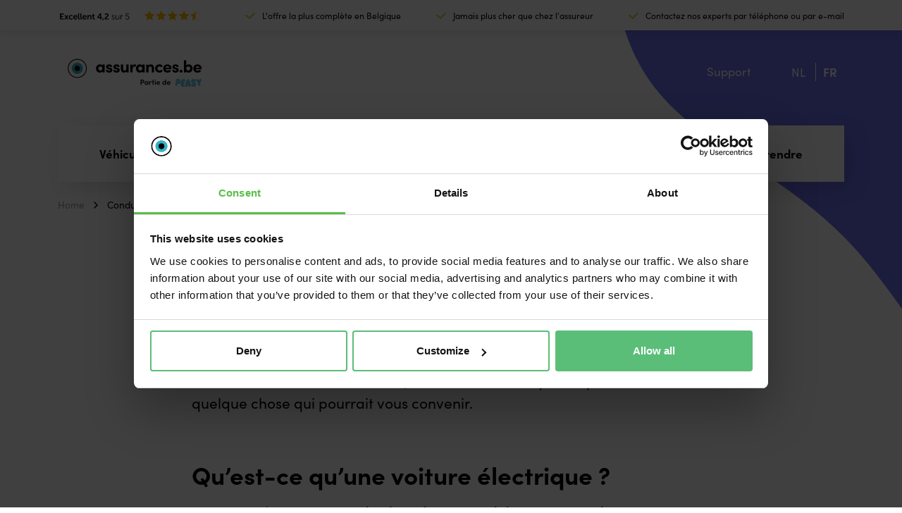

--- FILE ---
content_type: text/html; charset=UTF-8
request_url: https://www.assurances.be/voiture-electrique
body_size: 20139
content:
<!doctype html>
<html lang="fr-FR">
<head>
	<meta charset="UTF-8">
	<meta name="viewport" content="width=device-width, initial-scale=1">
	<link rel="profile" href="https://gmpg.org/xfn/11">

	<link rel="preconnect" href="https://use.typekit.net">
	<link rel="dns-prefetch" href="https://use.typekit.net">
	<link rel="preconnect" href="https://p.typekit.net">
	<link rel="dns-prefetch" href="https://p.typekit.net">

	<!-- start favicons -->
	<link rel="apple-touch-icon" sizes="180x180" href="/wp-content/themes/verzekeringenbe/assets/favicons/apple-touch-icon.png">
	<link rel="icon" type="image/png" sizes="32x32" href="/wp-content/themes/verzekeringenbe/assets/favicons/favicon-32x32.png">
	<link rel="icon" type="image/png" sizes="16x16" href="/wp-content/themes/verzekeringenbe/assets/favicons/favicon-16x16.png">
	<link rel="manifest" href="/wp-content/themes/verzekeringenbe/assets/favicons/site.webmanifest">
	<link rel="mask-icon" href="/wp-content/themes/verzekeringenbe/assets/favicons/safari-pinned-tab.svg" color="#6e6ef0">
	<link rel="shortcut icon" href="/wp-content/themes/verzekeringenbe/assets/favicons/favicon.ico">
	<meta name="apple-mobile-web-app-title" content="Verzekeringen.be">
	<meta name="application-name" content="Verzekeringen.be">
	<meta name="msapplication-TileColor" content="#6e6ef0">
	<meta name="msapplication-config" content="/wp-content/themes/verzekeringenbe/assets/favicons/browserconfig.xml">
	<meta name="theme-color" content="#6e6ef0">
	<!-- end favicons -->

	<!-- start head custom scripts from settings -->
	<script>(function(w,d,s,l,i){w[l]=w[l]||[];w[l].push({'gtm.start':
new Date().getTime(),event:'gtm.js'});var f=d.getElementsByTagName(s)[0],
j=d.createElement(s),dl=l!='dataLayer'?'&l='+l:'';j.async=true;j.src=
'https://www.googletagmanager.com/gtm.js?id='+i+dl;f.parentNode.insertBefore(j,f);
})(window,document,'script','dataLayer','GTM-K7WSJTR');</script>
<meta name="facebook-domain-verification" content="o63ufxj6e39ullcwemw7m3uu9s0xvm" />	<!-- end head custom scripts from settings -->
	<meta name='robots' content='index, follow, max-image-preview:large, max-snippet:-1, max-video-preview:-1' />
	<style></style>
	<link rel="alternate" hreflang="nl-be" href="https://www.verzekeringen.be/elektrische-auto" />
<link rel="alternate" hreflang="fr-be" href="https://www.assurances.be/voiture-electrique" />
<link rel="alternate" hreflang="x-default" href="https://www.verzekeringen.be/elektrische-auto" />

	<!-- This site is optimized with the Yoast SEO Premium plugin v26.5 (Yoast SEO v26.5) - https://yoast.com/wordpress/plugins/seo/ -->
	<title>Conduire une voiture électrique - Assurances.be</title>
<link crossorigin data-rocket-preload as="font" href="https://use.typekit.net/af/773a22/00000000000000007735f996/30/l?primer=7fa3915bdafdf03041871920a205bef951d72bf64dd4c4460fb992e3ecc3a862&#038;fvd=n9&#038;v=3" rel="preload">
<link crossorigin data-rocket-preload as="font" href="https://use.typekit.net/af/5d97ff/00000000000000007735f999/30/l?primer=7fa3915bdafdf03041871920a205bef951d72bf64dd4c4460fb992e3ecc3a862&#038;fvd=n7&#038;v=3" rel="preload">
<link crossorigin data-rocket-preload as="font" href="https://use.typekit.net/af/19ced7/00000000000000007735f992/30/l?primer=7fa3915bdafdf03041871920a205bef951d72bf64dd4c4460fb992e3ecc3a862&#038;fvd=n5&#038;v=3" rel="preload">
<link crossorigin data-rocket-preload as="font" href="https://use.typekit.net/af/b718ff/00000000000000007735f98d/30/l?primer=7fa3915bdafdf03041871920a205bef951d72bf64dd4c4460fb992e3ecc3a862&#038;fvd=n4&#038;v=3" rel="preload">
<link crossorigin data-rocket-preload as="font" href="https://cdnjs.cloudflare.com/ajax/libs/font-awesome/4.7.0/fonts/fontawesome-webfont.woff2?v=4.7.0" rel="preload">
<style id="wpr-usedcss">img:is([sizes=auto i],[sizes^="auto," i]){contain-intrinsic-size:3000px 1500px}:where(.wp-block-button__link){border-radius:9999px;box-shadow:none;padding:calc(.667em + 2px) calc(1.333em + 2px);text-decoration:none}:root :where(.wp-block-button .wp-block-button__link.is-style-outline),:root :where(.wp-block-button.is-style-outline>.wp-block-button__link){border:2px solid;padding:.667em 1.333em}:root :where(.wp-block-button .wp-block-button__link.is-style-outline:not(.has-text-color)),:root :where(.wp-block-button.is-style-outline>.wp-block-button__link:not(.has-text-color)){color:currentColor}:root :where(.wp-block-button .wp-block-button__link.is-style-outline:not(.has-background)),:root :where(.wp-block-button.is-style-outline>.wp-block-button__link:not(.has-background)){background-color:initial;background-image:none}:where(.wp-block-calendar table:not(.has-background) th){background:#ddd}:where(.wp-block-columns){margin-bottom:1.75em}:where(.wp-block-columns.has-background){padding:1.25em 2.375em}:where(.wp-block-post-comments input[type=submit]){border:none}:where(.wp-block-cover-image:not(.has-text-color)),:where(.wp-block-cover:not(.has-text-color)){color:#fff}:where(.wp-block-cover-image.is-light:not(.has-text-color)),:where(.wp-block-cover.is-light:not(.has-text-color)){color:#000}:root :where(.wp-block-cover h1:not(.has-text-color)),:root :where(.wp-block-cover h2:not(.has-text-color)),:root :where(.wp-block-cover h3:not(.has-text-color)),:root :where(.wp-block-cover h4:not(.has-text-color)),:root :where(.wp-block-cover h5:not(.has-text-color)),:root :where(.wp-block-cover h6:not(.has-text-color)),:root :where(.wp-block-cover p:not(.has-text-color)){color:inherit}:where(.wp-block-file){margin-bottom:1.5em}:where(.wp-block-file__button){border-radius:2em;display:inline-block;padding:.5em 1em}:where(.wp-block-file__button):is(a):active,:where(.wp-block-file__button):is(a):focus,:where(.wp-block-file__button):is(a):hover,:where(.wp-block-file__button):is(a):visited{box-shadow:none;color:#fff;opacity:.85;text-decoration:none}:where(.wp-block-group.wp-block-group-is-layout-constrained){position:relative}:root :where(.wp-block-image.is-style-rounded img,.wp-block-image .is-style-rounded img){border-radius:9999px}:where(.wp-block-latest-comments:not([style*=line-height] .wp-block-latest-comments__comment)){line-height:1.1}:where(.wp-block-latest-comments:not([style*=line-height] .wp-block-latest-comments__comment-excerpt p)){line-height:1.8}:root :where(.wp-block-latest-posts.is-grid){padding:0}:root :where(.wp-block-latest-posts.wp-block-latest-posts__list){padding-left:0}ul{box-sizing:border-box}:root :where(.wp-block-list.has-background){padding:1.25em 2.375em}:where(.wp-block-navigation.has-background .wp-block-navigation-item a:not(.wp-element-button)),:where(.wp-block-navigation.has-background .wp-block-navigation-submenu a:not(.wp-element-button)){padding:.5em 1em}:where(.wp-block-navigation .wp-block-navigation__submenu-container .wp-block-navigation-item a:not(.wp-element-button)),:where(.wp-block-navigation .wp-block-navigation__submenu-container .wp-block-navigation-submenu a:not(.wp-element-button)),:where(.wp-block-navigation .wp-block-navigation__submenu-container .wp-block-navigation-submenu button.wp-block-navigation-item__content),:where(.wp-block-navigation .wp-block-navigation__submenu-container .wp-block-pages-list__item button.wp-block-navigation-item__content){padding:.5em 1em}:root :where(p.has-background){padding:1.25em 2.375em}:where(p.has-text-color:not(.has-link-color)) a{color:inherit}:where(.wp-block-post-comments-form) input:not([type=submit]),:where(.wp-block-post-comments-form) textarea{border:1px solid #949494;font-family:inherit;font-size:1em}:where(.wp-block-post-comments-form) input:where(:not([type=submit]):not([type=checkbox])),:where(.wp-block-post-comments-form) textarea{padding:calc(.667em + 2px)}:where(.wp-block-post-excerpt){box-sizing:border-box;margin-bottom:var(--wp--style--block-gap);margin-top:var(--wp--style--block-gap)}:where(.wp-block-preformatted.has-background){padding:1.25em 2.375em}:where(.wp-block-search__button){border:1px solid #ccc;padding:6px 10px}:where(.wp-block-search__input){font-family:inherit;font-size:inherit;font-style:inherit;font-weight:inherit;letter-spacing:inherit;line-height:inherit;text-transform:inherit}:where(.wp-block-search__button-inside .wp-block-search__inside-wrapper){border:1px solid #949494;box-sizing:border-box;padding:4px}:where(.wp-block-search__button-inside .wp-block-search__inside-wrapper) .wp-block-search__input{border:none;border-radius:0;padding:0 4px}:where(.wp-block-search__button-inside .wp-block-search__inside-wrapper) .wp-block-search__input:focus{outline:0}:where(.wp-block-search__button-inside .wp-block-search__inside-wrapper) :where(.wp-block-search__button){padding:4px 8px}:root :where(.wp-block-separator.is-style-dots){height:auto;line-height:1;text-align:center}:root :where(.wp-block-separator.is-style-dots):before{color:currentColor;content:"···";font-family:serif;font-size:1.5em;letter-spacing:2em;padding-left:2em}:root :where(.wp-block-site-logo.is-style-rounded){border-radius:9999px}:where(.wp-block-social-links:not(.is-style-logos-only)) .wp-social-link{background-color:#f0f0f0;color:#444}:where(.wp-block-social-links:not(.is-style-logos-only)) .wp-social-link-amazon{background-color:#f90;color:#fff}:where(.wp-block-social-links:not(.is-style-logos-only)) .wp-social-link-bandcamp{background-color:#1ea0c3;color:#fff}:where(.wp-block-social-links:not(.is-style-logos-only)) .wp-social-link-behance{background-color:#0757fe;color:#fff}:where(.wp-block-social-links:not(.is-style-logos-only)) .wp-social-link-bluesky{background-color:#0a7aff;color:#fff}:where(.wp-block-social-links:not(.is-style-logos-only)) .wp-social-link-codepen{background-color:#1e1f26;color:#fff}:where(.wp-block-social-links:not(.is-style-logos-only)) .wp-social-link-deviantart{background-color:#02e49b;color:#fff}:where(.wp-block-social-links:not(.is-style-logos-only)) .wp-social-link-discord{background-color:#5865f2;color:#fff}:where(.wp-block-social-links:not(.is-style-logos-only)) .wp-social-link-dribbble{background-color:#e94c89;color:#fff}:where(.wp-block-social-links:not(.is-style-logos-only)) .wp-social-link-dropbox{background-color:#4280ff;color:#fff}:where(.wp-block-social-links:not(.is-style-logos-only)) .wp-social-link-etsy{background-color:#f45800;color:#fff}:where(.wp-block-social-links:not(.is-style-logos-only)) .wp-social-link-facebook{background-color:#0866ff;color:#fff}:where(.wp-block-social-links:not(.is-style-logos-only)) .wp-social-link-fivehundredpx{background-color:#000;color:#fff}:where(.wp-block-social-links:not(.is-style-logos-only)) .wp-social-link-flickr{background-color:#0461dd;color:#fff}:where(.wp-block-social-links:not(.is-style-logos-only)) .wp-social-link-foursquare{background-color:#e65678;color:#fff}:where(.wp-block-social-links:not(.is-style-logos-only)) .wp-social-link-github{background-color:#24292d;color:#fff}:where(.wp-block-social-links:not(.is-style-logos-only)) .wp-social-link-goodreads{background-color:#eceadd;color:#382110}:where(.wp-block-social-links:not(.is-style-logos-only)) .wp-social-link-google{background-color:#ea4434;color:#fff}:where(.wp-block-social-links:not(.is-style-logos-only)) .wp-social-link-gravatar{background-color:#1d4fc4;color:#fff}:where(.wp-block-social-links:not(.is-style-logos-only)) .wp-social-link-instagram{background-color:#f00075;color:#fff}:where(.wp-block-social-links:not(.is-style-logos-only)) .wp-social-link-lastfm{background-color:#e21b24;color:#fff}:where(.wp-block-social-links:not(.is-style-logos-only)) .wp-social-link-linkedin{background-color:#0d66c2;color:#fff}:where(.wp-block-social-links:not(.is-style-logos-only)) .wp-social-link-mastodon{background-color:#3288d4;color:#fff}:where(.wp-block-social-links:not(.is-style-logos-only)) .wp-social-link-medium{background-color:#000;color:#fff}:where(.wp-block-social-links:not(.is-style-logos-only)) .wp-social-link-meetup{background-color:#f6405f;color:#fff}:where(.wp-block-social-links:not(.is-style-logos-only)) .wp-social-link-patreon{background-color:#000;color:#fff}:where(.wp-block-social-links:not(.is-style-logos-only)) .wp-social-link-pinterest{background-color:#e60122;color:#fff}:where(.wp-block-social-links:not(.is-style-logos-only)) .wp-social-link-pocket{background-color:#ef4155;color:#fff}:where(.wp-block-social-links:not(.is-style-logos-only)) .wp-social-link-reddit{background-color:#ff4500;color:#fff}:where(.wp-block-social-links:not(.is-style-logos-only)) .wp-social-link-skype{background-color:#0478d7;color:#fff}:where(.wp-block-social-links:not(.is-style-logos-only)) .wp-social-link-snapchat{background-color:#fefc00;color:#fff;stroke:#000}:where(.wp-block-social-links:not(.is-style-logos-only)) .wp-social-link-soundcloud{background-color:#ff5600;color:#fff}:where(.wp-block-social-links:not(.is-style-logos-only)) .wp-social-link-spotify{background-color:#1bd760;color:#fff}:where(.wp-block-social-links:not(.is-style-logos-only)) .wp-social-link-telegram{background-color:#2aabee;color:#fff}:where(.wp-block-social-links:not(.is-style-logos-only)) .wp-social-link-threads{background-color:#000;color:#fff}:where(.wp-block-social-links:not(.is-style-logos-only)) .wp-social-link-tiktok{background-color:#000;color:#fff}:where(.wp-block-social-links:not(.is-style-logos-only)) .wp-social-link-tumblr{background-color:#011835;color:#fff}:where(.wp-block-social-links:not(.is-style-logos-only)) .wp-social-link-twitch{background-color:#6440a4;color:#fff}:where(.wp-block-social-links:not(.is-style-logos-only)) .wp-social-link-twitter{background-color:#1da1f2;color:#fff}:where(.wp-block-social-links:not(.is-style-logos-only)) .wp-social-link-vimeo{background-color:#1eb7ea;color:#fff}:where(.wp-block-social-links:not(.is-style-logos-only)) .wp-social-link-vk{background-color:#4680c2;color:#fff}:where(.wp-block-social-links:not(.is-style-logos-only)) .wp-social-link-wordpress{background-color:#3499cd;color:#fff}:where(.wp-block-social-links:not(.is-style-logos-only)) .wp-social-link-whatsapp{background-color:#25d366;color:#fff}:where(.wp-block-social-links:not(.is-style-logos-only)) .wp-social-link-x{background-color:#000;color:#fff}:where(.wp-block-social-links:not(.is-style-logos-only)) .wp-social-link-yelp{background-color:#d32422;color:#fff}:where(.wp-block-social-links:not(.is-style-logos-only)) .wp-social-link-youtube{background-color:red;color:#fff}:where(.wp-block-social-links.is-style-logos-only) .wp-social-link{background:0 0}:where(.wp-block-social-links.is-style-logos-only) .wp-social-link svg{height:1.25em;width:1.25em}:where(.wp-block-social-links.is-style-logos-only) .wp-social-link-amazon{color:#f90}:where(.wp-block-social-links.is-style-logos-only) .wp-social-link-bandcamp{color:#1ea0c3}:where(.wp-block-social-links.is-style-logos-only) .wp-social-link-behance{color:#0757fe}:where(.wp-block-social-links.is-style-logos-only) .wp-social-link-bluesky{color:#0a7aff}:where(.wp-block-social-links.is-style-logos-only) .wp-social-link-codepen{color:#1e1f26}:where(.wp-block-social-links.is-style-logos-only) .wp-social-link-deviantart{color:#02e49b}:where(.wp-block-social-links.is-style-logos-only) .wp-social-link-discord{color:#5865f2}:where(.wp-block-social-links.is-style-logos-only) .wp-social-link-dribbble{color:#e94c89}:where(.wp-block-social-links.is-style-logos-only) .wp-social-link-dropbox{color:#4280ff}:where(.wp-block-social-links.is-style-logos-only) .wp-social-link-etsy{color:#f45800}:where(.wp-block-social-links.is-style-logos-only) .wp-social-link-facebook{color:#0866ff}:where(.wp-block-social-links.is-style-logos-only) .wp-social-link-fivehundredpx{color:#000}:where(.wp-block-social-links.is-style-logos-only) .wp-social-link-flickr{color:#0461dd}:where(.wp-block-social-links.is-style-logos-only) .wp-social-link-foursquare{color:#e65678}:where(.wp-block-social-links.is-style-logos-only) .wp-social-link-github{color:#24292d}:where(.wp-block-social-links.is-style-logos-only) .wp-social-link-goodreads{color:#382110}:where(.wp-block-social-links.is-style-logos-only) .wp-social-link-google{color:#ea4434}:where(.wp-block-social-links.is-style-logos-only) .wp-social-link-gravatar{color:#1d4fc4}:where(.wp-block-social-links.is-style-logos-only) .wp-social-link-instagram{color:#f00075}:where(.wp-block-social-links.is-style-logos-only) .wp-social-link-lastfm{color:#e21b24}:where(.wp-block-social-links.is-style-logos-only) .wp-social-link-linkedin{color:#0d66c2}:where(.wp-block-social-links.is-style-logos-only) .wp-social-link-mastodon{color:#3288d4}:where(.wp-block-social-links.is-style-logos-only) .wp-social-link-medium{color:#000}:where(.wp-block-social-links.is-style-logos-only) .wp-social-link-meetup{color:#f6405f}:where(.wp-block-social-links.is-style-logos-only) .wp-social-link-patreon{color:#000}:where(.wp-block-social-links.is-style-logos-only) .wp-social-link-pinterest{color:#e60122}:where(.wp-block-social-links.is-style-logos-only) .wp-social-link-pocket{color:#ef4155}:where(.wp-block-social-links.is-style-logos-only) .wp-social-link-reddit{color:#ff4500}:where(.wp-block-social-links.is-style-logos-only) .wp-social-link-skype{color:#0478d7}:where(.wp-block-social-links.is-style-logos-only) .wp-social-link-snapchat{color:#fff;stroke:#000}:where(.wp-block-social-links.is-style-logos-only) .wp-social-link-soundcloud{color:#ff5600}:where(.wp-block-social-links.is-style-logos-only) .wp-social-link-spotify{color:#1bd760}:where(.wp-block-social-links.is-style-logos-only) .wp-social-link-telegram{color:#2aabee}:where(.wp-block-social-links.is-style-logos-only) .wp-social-link-threads{color:#000}:where(.wp-block-social-links.is-style-logos-only) .wp-social-link-tiktok{color:#000}:where(.wp-block-social-links.is-style-logos-only) .wp-social-link-tumblr{color:#011835}:where(.wp-block-social-links.is-style-logos-only) .wp-social-link-twitch{color:#6440a4}:where(.wp-block-social-links.is-style-logos-only) .wp-social-link-twitter{color:#1da1f2}:where(.wp-block-social-links.is-style-logos-only) .wp-social-link-vimeo{color:#1eb7ea}:where(.wp-block-social-links.is-style-logos-only) .wp-social-link-vk{color:#4680c2}:where(.wp-block-social-links.is-style-logos-only) .wp-social-link-whatsapp{color:#25d366}:where(.wp-block-social-links.is-style-logos-only) .wp-social-link-wordpress{color:#3499cd}:where(.wp-block-social-links.is-style-logos-only) .wp-social-link-x{color:#000}:where(.wp-block-social-links.is-style-logos-only) .wp-social-link-yelp{color:#d32422}:where(.wp-block-social-links.is-style-logos-only) .wp-social-link-youtube{color:red}:root :where(.wp-block-social-links .wp-social-link a){padding:.25em}:root :where(.wp-block-social-links.is-style-logos-only .wp-social-link a){padding:0}:root :where(.wp-block-social-links.is-style-pill-shape .wp-social-link a){padding-left:.6666666667em;padding-right:.6666666667em}:root :where(.wp-block-tag-cloud.is-style-outline){display:flex;flex-wrap:wrap;gap:1ch}:root :where(.wp-block-tag-cloud.is-style-outline a){border:1px solid;font-size:unset!important;margin-right:0;padding:1ch 2ch;text-decoration:none!important}:root :where(.wp-block-table-of-contents){box-sizing:border-box}:where(.wp-block-term-description){box-sizing:border-box;margin-bottom:var(--wp--style--block-gap);margin-top:var(--wp--style--block-gap)}:where(pre.wp-block-verse){font-family:inherit}:root{--wp--preset--font-size--normal:16px;--wp--preset--font-size--huge:42px}html :where(.has-border-color){border-style:solid}html :where([style*=border-top-color]){border-top-style:solid}html :where([style*=border-right-color]){border-right-style:solid}html :where([style*=border-bottom-color]){border-bottom-style:solid}html :where([style*=border-left-color]){border-left-style:solid}html :where([style*=border-width]){border-style:solid}html :where([style*=border-top-width]){border-top-style:solid}html :where([style*=border-right-width]){border-right-style:solid}html :where([style*=border-bottom-width]){border-bottom-style:solid}html :where([style*=border-left-width]){border-left-style:solid}html :where(img[class*=wp-image-]){height:auto;max-width:100%}:where(figure){margin:0 0 1em}html :where(.is-position-sticky){--wp-admin--admin-bar--position-offset:var(--wp-admin--admin-bar--height,0px)}@media screen and (max-width:600px){html :where(.is-position-sticky){--wp-admin--admin-bar--position-offset:0px}}:root{--wp--preset--aspect-ratio--square:1;--wp--preset--aspect-ratio--4-3:4/3;--wp--preset--aspect-ratio--3-4:3/4;--wp--preset--aspect-ratio--3-2:3/2;--wp--preset--aspect-ratio--2-3:2/3;--wp--preset--aspect-ratio--16-9:16/9;--wp--preset--aspect-ratio--9-16:9/16;--wp--preset--color--black:#000000;--wp--preset--color--cyan-bluish-gray:#abb8c3;--wp--preset--color--white:#ffffff;--wp--preset--color--pale-pink:#f78da7;--wp--preset--color--vivid-red:#cf2e2e;--wp--preset--color--luminous-vivid-orange:#ff6900;--wp--preset--color--luminous-vivid-amber:#fcb900;--wp--preset--color--light-green-cyan:#7bdcb5;--wp--preset--color--vivid-green-cyan:#00d084;--wp--preset--color--pale-cyan-blue:#8ed1fc;--wp--preset--color--vivid-cyan-blue:#0693e3;--wp--preset--color--vivid-purple:#9b51e0;--wp--preset--gradient--vivid-cyan-blue-to-vivid-purple:linear-gradient(135deg,rgba(6, 147, 227, 1) 0%,rgb(155, 81, 224) 100%);--wp--preset--gradient--light-green-cyan-to-vivid-green-cyan:linear-gradient(135deg,rgb(122, 220, 180) 0%,rgb(0, 208, 130) 100%);--wp--preset--gradient--luminous-vivid-amber-to-luminous-vivid-orange:linear-gradient(135deg,rgba(252, 185, 0, 1) 0%,rgba(255, 105, 0, 1) 100%);--wp--preset--gradient--luminous-vivid-orange-to-vivid-red:linear-gradient(135deg,rgba(255, 105, 0, 1) 0%,rgb(207, 46, 46) 100%);--wp--preset--gradient--very-light-gray-to-cyan-bluish-gray:linear-gradient(135deg,rgb(238, 238, 238) 0%,rgb(169, 184, 195) 100%);--wp--preset--gradient--cool-to-warm-spectrum:linear-gradient(135deg,rgb(74, 234, 220) 0%,rgb(151, 120, 209) 20%,rgb(207, 42, 186) 40%,rgb(238, 44, 130) 60%,rgb(251, 105, 98) 80%,rgb(254, 248, 76) 100%);--wp--preset--gradient--blush-light-purple:linear-gradient(135deg,rgb(255, 206, 236) 0%,rgb(152, 150, 240) 100%);--wp--preset--gradient--blush-bordeaux:linear-gradient(135deg,rgb(254, 205, 165) 0%,rgb(254, 45, 45) 50%,rgb(107, 0, 62) 100%);--wp--preset--gradient--luminous-dusk:linear-gradient(135deg,rgb(255, 203, 112) 0%,rgb(199, 81, 192) 50%,rgb(65, 88, 208) 100%);--wp--preset--gradient--pale-ocean:linear-gradient(135deg,rgb(255, 245, 203) 0%,rgb(182, 227, 212) 50%,rgb(51, 167, 181) 100%);--wp--preset--gradient--electric-grass:linear-gradient(135deg,rgb(202, 248, 128) 0%,rgb(113, 206, 126) 100%);--wp--preset--gradient--midnight:linear-gradient(135deg,rgb(2, 3, 129) 0%,rgb(40, 116, 252) 100%);--wp--preset--font-size--small:13px;--wp--preset--font-size--medium:20px;--wp--preset--font-size--large:36px;--wp--preset--font-size--x-large:42px;--wp--preset--spacing--20:0.44rem;--wp--preset--spacing--30:0.67rem;--wp--preset--spacing--40:1rem;--wp--preset--spacing--50:1.5rem;--wp--preset--spacing--60:2.25rem;--wp--preset--spacing--70:3.38rem;--wp--preset--spacing--80:5.06rem;--wp--preset--shadow--natural:6px 6px 9px rgba(0, 0, 0, .2);--wp--preset--shadow--deep:12px 12px 50px rgba(0, 0, 0, .4);--wp--preset--shadow--sharp:6px 6px 0px rgba(0, 0, 0, .2);--wp--preset--shadow--outlined:6px 6px 0px -3px rgba(255, 255, 255, 1),6px 6px rgba(0, 0, 0, 1);--wp--preset--shadow--crisp:6px 6px 0px rgba(0, 0, 0, 1)}:where(.is-layout-flex){gap:.5em}:where(.is-layout-grid){gap:.5em}:where(.wp-block-post-template.is-layout-flex){gap:1.25em}:where(.wp-block-post-template.is-layout-grid){gap:1.25em}:where(.wp-block-columns.is-layout-flex){gap:2em}:where(.wp-block-columns.is-layout-grid){gap:2em}:root :where(.wp-block-pullquote){font-size:1.5em;line-height:1.6}@font-face{font-family:sofia-pro;src:url("https://use.typekit.net/af/773a22/00000000000000007735f996/30/l?primer=7fa3915bdafdf03041871920a205bef951d72bf64dd4c4460fb992e3ecc3a862&fvd=n9&v=3") format("woff2"),url("https://use.typekit.net/af/773a22/00000000000000007735f996/30/d?primer=7fa3915bdafdf03041871920a205bef951d72bf64dd4c4460fb992e3ecc3a862&fvd=n9&v=3") format("woff"),url("https://use.typekit.net/af/773a22/00000000000000007735f996/30/a?primer=7fa3915bdafdf03041871920a205bef951d72bf64dd4c4460fb992e3ecc3a862&fvd=n9&v=3") format("opentype");font-display:swap;font-style:normal;font-weight:900;font-stretch:normal}@font-face{font-family:sofia-pro;src:url("https://use.typekit.net/af/5d97ff/00000000000000007735f999/30/l?primer=7fa3915bdafdf03041871920a205bef951d72bf64dd4c4460fb992e3ecc3a862&fvd=n7&v=3") format("woff2"),url("https://use.typekit.net/af/5d97ff/00000000000000007735f999/30/d?primer=7fa3915bdafdf03041871920a205bef951d72bf64dd4c4460fb992e3ecc3a862&fvd=n7&v=3") format("woff"),url("https://use.typekit.net/af/5d97ff/00000000000000007735f999/30/a?primer=7fa3915bdafdf03041871920a205bef951d72bf64dd4c4460fb992e3ecc3a862&fvd=n7&v=3") format("opentype");font-display:swap;font-style:normal;font-weight:700;font-stretch:normal}@font-face{font-family:sofia-pro;src:url("https://use.typekit.net/af/19ced7/00000000000000007735f992/30/l?primer=7fa3915bdafdf03041871920a205bef951d72bf64dd4c4460fb992e3ecc3a862&fvd=n5&v=3") format("woff2"),url("https://use.typekit.net/af/19ced7/00000000000000007735f992/30/d?primer=7fa3915bdafdf03041871920a205bef951d72bf64dd4c4460fb992e3ecc3a862&fvd=n5&v=3") format("woff"),url("https://use.typekit.net/af/19ced7/00000000000000007735f992/30/a?primer=7fa3915bdafdf03041871920a205bef951d72bf64dd4c4460fb992e3ecc3a862&fvd=n5&v=3") format("opentype");font-display:swap;font-style:normal;font-weight:500;font-stretch:normal}@font-face{font-family:sofia-pro;src:url("https://use.typekit.net/af/b718ff/00000000000000007735f98d/30/l?primer=7fa3915bdafdf03041871920a205bef951d72bf64dd4c4460fb992e3ecc3a862&fvd=n4&v=3") format("woff2"),url("https://use.typekit.net/af/b718ff/00000000000000007735f98d/30/d?primer=7fa3915bdafdf03041871920a205bef951d72bf64dd4c4460fb992e3ecc3a862&fvd=n4&v=3") format("woff"),url("https://use.typekit.net/af/b718ff/00000000000000007735f98d/30/a?primer=7fa3915bdafdf03041871920a205bef951d72bf64dd4c4460fb992e3ecc3a862&fvd=n4&v=3") format("opentype");font-display:swap;font-style:normal;font-weight:400;font-stretch:normal}*,:after,:before{-webkit-box-sizing:border-box;box-sizing:border-box}:root{font-size:10px}body{margin:0;-webkit-text-size-adjust:100%;-webkit-tap-highlight-color:transparent}p{margin-top:0;margin-bottom:2.4rem}address{margin-bottom:1rem;font-style:normal;line-height:inherit}ul{padding-left:4rem}ul{margin-top:0;margin-bottom:2.4rem}ul ul{margin-bottom:0}strong{font-weight:700}img,svg{vertical-align:middle}svg{overflow:hidden}table{border-collapse:collapse}label{display:inline-block}button{border-radius:0}button:focus{outline:dotted 1px}button,input,optgroup,select,textarea{margin:0;font-family:inherit;font-size:inherit;line-height:inherit}button,input{overflow:visible}button,select{text-transform:none}select{word-wrap:normal}[type=button],[type=submit],button{-webkit-appearance:button}[type=button]:not(:disabled),[type=submit]:not(:disabled),button:not(:disabled){cursor:pointer}::-moz-focus-inner{padding:0;border-style:none}textarea{overflow:auto;resize:vertical}fieldset{min-width:0;padding:0;margin:0;border:0}legend{float:left;width:100%;padding:0;line-height:inherit;color:inherit;white-space:normal}progress{vertical-align:baseline}::-webkit-datetime-edit{overflow:visible;line-height:0}::-webkit-search-decoration{-webkit-appearance:none}::-webkit-color-swatch-wrapper{padding:0}::-webkit-file-upload-button{font:inherit;-webkit-appearance:button}template{display:none}main{display:block}[hidden]{display:none!important}body{font-family:sofia-pro,sans-serif;font-size:1.7rem;font-weight:400;line-height:2.6rem;text-align:left;color:#000;background-color:#fff;-webkit-font-smoothing:antialiased;-moz-osx-font-smoothing:grayscale;text-shadow:rgba(0,0,0,.01) 0 0 1px}a{color:#5abe78;text-decoration:none}a:hover{color:#6e6ef0}a:not([href]),a:not([href]):hover{color:inherit;text-decoration:none}.container{width:100%;margin-right:auto;margin-left:auto;padding-left:1.2rem;padding-right:1.2rem}@media screen and (min-width:768px){.container{max-width:720px}}@media screen and (min-width:992px){.container{max-width:960px}}@media screen and (min-width:1200px){.container{max-width:1140px}}@media screen and (min-width:1440px){.container{max-width:1250px}}@media screen and (min-width:1600px){.container{max-width:1400px}}@media screen and (min-width:1700px){.container{max-width:1600px}}@media only screen and (max-width:768px){.container{padding-left:2.2rem;padding-right:2.2rem}}.container .container{padding:0}.d-flex{display:-webkit-box;display:-ms-flexbox;display:flex}.flex-wrap{-ms-flex-wrap:wrap;flex-wrap:wrap}.justify-content-between{-webkit-box-pack:justify;-ms-flex-pack:justify;justify-content:space-between}.align-items-center{-webkit-box-align:center;-ms-flex-align:center;align-items:center}.m-0{margin:0!important}.mb-0{margin-bottom:0!important}.p-0{padding:0!important}.pb-0{padding-bottom:0!important}.py-4{padding-bottom:3.2rem!important}.py-4{padding-top:3.2rem!important}.mb-8{margin-bottom:6.4rem!important}.list-none{list-style-type:none}.list-none{margin-bottom:0}.logo-fr{width:25rem;height:5.5rem;background-repeat:no-repeat;background-size:contain}.logo-fr,.logo-fr:focus,.logo-fr:hover{color:transparent}@media screen and (max-width:768px){.logo-fr{width:22rem;height:5rem}}.grid{display:-webkit-box;display:-ms-flexbox;display:flex;-ms-flex-wrap:wrap;flex-wrap:wrap;margin-left:-1.2rem;margin-right:-1.2rem;padding:0}.col-lg-10,.col-lg-4,.col-xl-8{position:relative;width:100%;-webkit-box-flex:0;-ms-flex-positive:0;flex-grow:0;-ms-flex-negative:0;flex-shrink:0;padding-left:1.2rem;padding-right:1.2rem}@media only screen and (min-width:993px){.offset-lg-1{margin-left:8.33333%}.col-lg-4{-ms-flex-preferred-size:33.33333%;flex-basis:33.33333%;max-width:33.33333%}.col-lg-10{-ms-flex-preferred-size:83.33333%;flex-basis:83.33333%;max-width:83.33333%}}@media only screen and (min-width:1201px){.offset-xl-2{margin-left:16.66667%}.col-xl-8{-ms-flex-preferred-size:66.66667%;flex-basis:66.66667%;max-width:66.66667%}}.fa{font-family:'Font Awesome 5 Free';font-weight:900}.fa{-moz-osx-font-smoothing:grayscale;-webkit-font-smoothing:antialiased;display:inline-block;font-style:normal;font-variant:normal;text-rendering:auto;line-height:1}.fa-linkedin:before{content:"\f08c"}.sr-only{border:0;clip:rect(0,0,0,0);height:1px;margin:-1px;overflow:hidden;padding:0;position:absolute;width:1px}h1,h2{margin-top:0;margin-bottom:1.6rem;font-family:sofia-pro,sans-serif;font-style:normal;font-weight:700}h1{margin-bottom:2.4rem;font-size:5.4rem;line-height:6.9rem}@media screen and (max-width:768px){h1{font-size:3.2rem;line-height:4rem}}h2{font-size:3.5rem;line-height:4.5rem}@media screen and (max-width:768px){h2{font-size:2.4rem;line-height:3.2rem}}.lead{font-size:2.1rem;line-height:3.1rem}p+h2{margin-top:4rem}.btn{display:inline-block;border-radius:4.8rem;border:none;position:relative;-webkit-transition:.2s;-o-transition:.2s;transition:.2s;font-family:sofia-pro,sans-serif;font-weight:700;line-height:2.4rem}.btn:after{position:absolute;right:3rem;top:1.4rem}.btn:focus,.btn:hover{outline:0;-webkit-transform:translateY(-.8rem);-ms-transform:translateY(-.8rem);transform:translateY(-.8rem)}.btn:focus:after,.btn:hover:after{right:2.2rem}.btn:focus-visible{outline:#5abe78 solid;outline-offset:6px}a:focus-visible,button:focus-visible{outline:#5abe78 solid;outline-offset:6px}.collapse{padding:0}.collapsible{margin-bottom:3.2rem;padding-bottom:3.2rem;border-bottom:1px solid #d2d2d2;background-color:#fff}@media only screen and (max-width:768px){.collapsible{padding:1.6rem 2.4rem}}.collapsible__title{position:relative;padding-left:4rem;cursor:pointer}.collapsible__title:before{position:absolute;top:0;left:0;display:block;width:4rem;height:4rem;background-image:url(https://www.assurances.be/wp-content/themes/verzekeringenbe/public/images/angle.svg);background-repeat:no-repeat;background-position:0;-webkit-transform:rotate(270deg);-ms-transform:rotate(270deg);transform:rotate(270deg);content:"";-webkit-transition:rotate .2s ease-in-out,top .2s ease-in-out;-o-transition:rotate .2s ease-in-out,top .2s ease-in-out;transition:rotate .2s ease-in-out,top .2s ease-in-out}.collapsible__title button{background:0 0;color:inherit;border:none;padding:0;font:inherit;cursor:pointer;outline:inherit;text-align:left}.collapsible__title button:focus-visible{outline:#5abe78 solid;outline-offset:6px}.collapsible.open .collapsible__title:before{top:1rem;-webkit-transform:rotate(0);-ms-transform:rotate(0);transform:rotate(0)}body.no-js .collapsible .collapsible__title:before{top:1rem;-webkit-transform:rotate(0);-ms-transform:rotate(0);transform:rotate(0)}@media only screen and (max-width:768px){.collapsible__title:before{top:-1rem}.collapsible.open .collapsible__title:before{top:0}body.no-js .collapsible .collapsible__title:before{top:0}.filters>button{margin-top:4.8rem}}#footer{color:#fff;background-color:#5a5a5a}#footer a{color:inherit}#footer a:focus,#footer a:hover{outline:0;text-decoration:underline}#footer a:focus-visible{outline:#5abe78 solid;outline-offset:6px}.footer-top{display:-webkit-box;display:-ms-flexbox;display:flex;-ms-flex-wrap:wrap;flex-wrap:wrap;-webkit-box-pack:justify;-ms-flex-pack:justify;justify-content:space-between;-webkit-box-align:center;-ms-flex-align:center;align-items:center;padding-bottom:3.2rem;border-bottom:.1rem solid #fff}.footer-logo{max-width:25rem;max-height:5.5rem;height:100%}.doormat-nav__toggle{padding-left:0;padding-right:0;color:#fff;background:rgba(0,0,0,0);border:none}.doormat-nav__toggle:focus{outline:0}.doormat-nav__toggle:focus-visible{outline:#5abe78 solid;outline-offset:6px}.doormat-nav__toggle i{font-size:1.6rem}@media only screen and (min-width:992px){.doormat-nav__toggle{cursor:default!important;pointer-events:none!important}.doormat-nav__toggle i{display:none}}.doormat-nav__item span,.doormat-nav__item>button{display:inline-block;padding-bottom:3rem;font-family:sofia-pro,sans-serif;font-size:2.5rem;line-height:3.5rem;font-weight:900}.doormat-nav__item.open .doormat-subnav{display:block;margin-bottom:3rem!important}.doormat-subnav{display:none}.doormat-subnav__item+.doormat-subnav__item{margin-top:1.6rem}.footer-bottom{padding-top:3.2rem;border-top:.1rem solid #fff}@media only screen and (min-width:992px){.doormat-subnav{display:block}.doormat-subnav[hidden]{display:block!important}.footer-bottom{display:-webkit-box;display:-ms-flexbox;display:flex;-webkit-box-pack:justify;-ms-flex-pack:justify;justify-content:space-between}}.doormat-nav,.footer-bottom{margin-top:6.4rem!important}@media screen and (max-width:768px){.doormat-nav__item span,.doormat-nav__item>button{font-size:2rem;line-height:3rem;padding-bottom:1rem}.doormat-nav,.footer-bottom{margin-top:3rem!important}}#footer ul.doormat-nav{row-gap:3rem}#footer ul.doormat-nav .doormat-nav__item>button{padding-bottom:0}#footer ul.doormat-nav .doormat-nav__item .doormat-subnav{margin:3rem 0 0!important}body.no-js #footer .doormat-subnav{display:block!important}body.no-js #footer .doormat-nav__toggle i{display:none}#header{padding:3.2rem 0 2.8rem}#header .logo-fr{background-image:url(https://www.assurances.be/wp-content/themes/verzekeringenbe/public/images/logos/logo-assurances-peasy.svg)}#header.open{position:fixed;top:0;left:0;z-index:9999;width:100%;height:100%;background-color:#fff!important}#header.open .logo-fr{opacity:0}#header.open .main-nav{opacity:1;pointer-events:all;-webkit-box-shadow:none;box-shadow:none}.lang-select__item,.top-nav__item{display:inline-block}.lang-select__item a,.lang-select__item a:hover,.lang-select__item.active a,.top-nav__item a,.top-nav__item a:hover,.top-nav__item.active a{color:#fff}.top-nav__item{margin-right:4.8rem}.top-nav__item:not(:first-child){margin-left:2.4rem}.lang-select__item{padding:0 1rem;text-transform:uppercase}.lang-select__item:not(:first-child){border-left:.1rem solid #fff}.lang-select__item.active{font-weight:700}.main-nav{position:relative;background-color:#fff;-webkit-box-shadow:10px 10px 30px rgba(0,0,0,.12);box-shadow:10px 10px 30px rgba(0,0,0,.12)}.main-nav:not(.hidden-mobile){opacity:1}.main-nav.hidden-mobile{visibility:hidden;opacity:0;height:0}.main-nav .main-nav__list{display:-webkit-box;display:-ms-flexbox;display:flex;-webkit-box-orient:vertical;-webkit-box-direction:normal;-ms-flex-direction:column;flex-direction:column;margin:0;padding-left:0;width:100%}@media only screen and (min-width:992px){.main-nav.hidden-mobile{visibility:visible;opacity:1;height:auto}.main-nav .main-nav__list{-webkit-box-orient:horizontal;-webkit-box-direction:normal;-ms-flex-direction:row;flex-direction:row;-webkit-box-pack:space-evenly;-ms-flex-pack:space-evenly;justify-content:space-evenly}}.main-nav .main-nav__item{padding:0;-webkit-box-flex:1;-ms-flex-positive:1;flex-grow:1;text-align:center;border-bottom:3px solid #d2d2d2}.main-nav .main-nav__item a:focus+.main-nav__sub-list{z-index:9999}.main-nav .main-nav__item a,.main-nav .main-nav__item button{color:#000}.main-nav .main-nav__item>button{position:relative;display:-webkit-box;display:-ms-flexbox;display:flex;-webkit-box-align:center;-ms-flex-align:center;align-items:center;width:100%;height:5rem;font-family:sofia-pro,sans-serif;font-weight:700;text-align:center;background:rgba(0,0,0,0);padding-left:1.6rem;padding-right:1.6rem;-webkit-box-pack:left;-ms-flex-pack:left;justify-content:left;border:0}.main-nav .main-nav__item>button:after{width:1.5rem;height:1.2rem;background-image:url(https://www.assurances.be/wp-content/themes/verzekeringenbe/public/images/arrow-primary.svg);-webkit-transition:.2s;-o-transition:.2s;transition:.2s;content:"";position:absolute;right:1.6rem;top:2rem}.main-nav .main-nav__item>button:focus-visible{outline:#5abe78 solid;outline-offset:0}@media only screen and (min-width:992px){.main-nav .main-nav__item>button{height:100%;padding:0;-webkit-box-pack:center;-ms-flex-pack:center;justify-content:center}.main-nav .main-nav__item>button:after{background:0 0;bottom:0;left:0;top:unset;right:unset;width:100%;line-height:1rem;color:#5abe78;-webkit-transform:scaleY(0);-ms-transform:scaleY(0);transform:scaleY(0);-webkit-transform-origin:bottom;-ms-transform-origin:bottom;transform-origin:bottom;-webkit-transition:.2s;-o-transition:.2s;transition:.2s;content:"\25B2"}.main-nav .main-nav__item{height:8rem;border-bottom:0}.main-nav .main-nav__item+.main-nav__item>button:before{position:absolute;left:0;display:block;width:.1rem;height:3.2rem;background-color:#5a5a5a;content:""}.main-nav .main-nav__item:hover>button{color:#5abe78;cursor:pointer}.main-nav .main-nav__item>button[aria-expanded=true]:after{-webkit-transform:scaleY(1);-ms-transform:scaleY(1);transform:scaleY(1)}.main-nav .main-nav__item>button[aria-expanded=false]+ul{opacity:0;height:0}}.main-nav .main-nav__icon{position:absolute;display:block;width:4rem;height:3rem}.main-nav .main-nav__sub-list{display:none;position:relative;z-index:8888;text-align:left;padding:0 3rem;background-color:#fff}@media only screen and (min-width:992px){.main-nav .main-nav__sub-list{position:absolute;left:0;right:0;top:100%;display:-webkit-box;display:-ms-flexbox;display:flex;-ms-flex-wrap:wrap;flex-wrap:wrap;border-top:.1rem solid #5abe78;-webkit-box-shadow:10px 10px 30px rgba(0,0,0,.12);box-shadow:10px 10px 30px rgba(0,0,0,.12)}}.main-nav .main-nav__sub-list.hidden{visibility:hidden}.main-nav .main-nav__sub-item{width:100%;display:inline-block;padding:2.4rem 4rem 1.6rem 0;color:#000}.main-nav .main-nav__sub-item>a{color:inherit}@media only screen and (min-width:992px){.main-nav .main-nav__sub-item{width:25%;min-width:20rem;padding:4.8rem 3rem 3.2rem 0}}.main-nav .main-nav__sub-item-title{display:inline-block;margin-bottom:1rem;padding-left:5.2rem;font-family:sofia-pro,sans-serif;font-weight:500;font-size:1.8rem}.main-nav .main-nav__sub-sub-list{padding:0}.main-nav .main-nav__sub-sub-item{position:relative;padding:.8rem 0}.main-nav .main-nav__sub-sub-item>a{width:100%;display:inline-block;-webkit-transition:.2s;-o-transition:.2s;transition:.2s;font-size:1.5rem}.main-nav .main-nav__sub-sub-item>a:after{width:1.5rem;height:1.2rem;background-image:url(https://www.assurances.be/wp-content/themes/verzekeringenbe/public/images/arrow-primary.svg);-webkit-transition:.2s;-o-transition:.2s;transition:.2s;content:"";position:absolute;right:-4rem;top:1.4rem}@media only screen and (min-width:1200px){.main-nav .main-nav__sub-item{min-width:25rem}.main-nav .main-nav__sub-item-title{font-size:2rem}.main-nav .main-nav__sub-sub-item>a{font-size:medium}}.main-nav .main-nav__sub-sub-item>a:focus,.main-nav .main-nav__sub-sub-item>a:hover{outline:0;color:#5abe78;text-decoration:none}.main-nav .main-nav__sub-sub-item>a:focus:after,.main-nav .main-nav__sub-sub-item>a:hover:after{right:-.8rem}.main-nav .main-nav__sub-sub-item>a:focus-visible{outline:#5abe78 solid;outline-offset:6px}.main-nav,.top-nav{position:fixed;z-index:10;opacity:0;-webkit-transition:opacity .4s ease-in-out;-o-transition:opacity .4s ease-in-out;transition:opacity .4s ease-in-out;pointer-events:none}.main-nav{top:9rem;bottom:0;left:0;overflow:auto;margin-top:0!important;width:100%}.main-nav__item>button[aria-expanded=true]{color:#5abe78;outline:0;border-bottom:1px solid #d2d2d2}.main-nav__item>button[aria-expanded=true]+.main-nav__sub-list{display:block;padding:0 1.6rem}@media only screen and (min-width:992px){.main-nav .main-nav__sub-item-title{margin-bottom:3.2rem}.main-nav .main-nav__sub-sub-item>a:after{content:none}.main-nav .main-nav__sub-sub-item>a:focus:after,.main-nav .main-nav__sub-sub-item>a:hover:after{right:auto}.main-nav,.top-nav{position:relative;z-index:auto;opacity:1;pointer-events:auto}.main-nav{top:auto;bottom:auto;left:auto;margin-top:4.8rem!important;overflow:visible}.main-nav__item>button[aria-expanded=true]{border-bottom:0}.main-nav__item>button[aria-expanded=true]+.main-nav__sub-list{display:-webkit-box;display:-ms-flexbox;display:flex;padding:0 3rem}.mobile-menu-button{display:none}}.mobile-menu-button{position:relative;z-index:9999;padding:0;height:4.8rem;width:4.8rem;background:rgba(0,0,0,0);border:.2rem solid #000;border-radius:2.4rem;cursor:pointer}.mobile-menu-button .bar{display:block;margin:.8rem 1rem;width:2.4rem;height:.2rem;background-color:#000;-webkit-transition:margin-top .2s ease-in,-webkit-transform .2s ease-in .15s;transition:margin-top .2s ease-in,-webkit-transform .2s ease-in .15s;-o-transition:margin-top .2s ease-in,transform .2s ease-in .15s;transition:margin-top .2s ease-in,transform .2s ease-in .15s;transition:margin-top .2s ease-in,transform .2s ease-in .15s,-webkit-transform .2s ease-in .15s}.mobile-menu-button .bar__center{width:1.6rem}.mobile-menu-button[aria-expanded=true] .bar{background-color:#000}.mobile-menu-button[aria-expanded=true] .bar__center{opacity:0}.mobile-menu-button[aria-expanded=true] .bar__top{-webkit-transform:rotate(45deg);-ms-transform:rotate(45deg);transform:rotate(45deg)}.mobile-menu-button[aria-expanded=true] .bar__bottom{margin-top:-2rem;-webkit-transform:rotate(-45deg);-ms-transform:rotate(-45deg);transform:rotate(-45deg)}#header .breadcrumbs{margin-top:1rem;font-size:.9em;width:100%}#header .breadcrumbs span,#header .breadcrumbs span a{color:#9f9f9f}#header .breadcrumbs span a:hover{color:#000}#header .breadcrumbs>span>span{padding:0 1rem;color:#000}#header .breadcrumbs>span>span:first-child{padding-left:0}#header .breadcrumbs>span>span:last-child{padding-right:0}#header .breadcrumbs span.sep{background-image:url(https://www.assurances.be/wp-content/themes/verzekeringenbe/public/images/breadcrumb-sep.svg);background-repeat:no-repeat;background-position:50%;background-size:contain;width:6.22px;height:10.63px;display:inline-block;padding:0;-webkit-filter:invert(1);filter:invert(1)}table{background-color:#fff;max-width:100%;border:1px solid #969696}.checkbox{display:-webkit-box;display:-ms-flexbox;display:flex}.radio{display:-webkit-box;display:-ms-flexbox;display:flex}.filters>button{display:inline-block;padding:.8rem 3.2rem;border-radius:4.8rem;position:relative;-webkit-transition:translateY .2s ease-in-out;-o-transition:translateY .2s ease-in-out;transition:translateY .2s ease-in-out;font-family:sofia-pro,sans-serif;font-weight:700;font-size:1.6rem;line-height:2.4rem;color:#000;border:1px solid #5a5a5a;cursor:pointer}.filters>button:focus,.filters>button:hover{outline:0;-webkit-transform:translateY(-.8rem);-ms-transform:translateY(-.8rem);transform:translateY(-.8rem)}.filters>button:focus-visible{outline:#5abe78 solid;outline-offset:6px}input[type=radio]{opacity:0;margin-right:-1.6rem}input[type=radio]+span{position:relative}input[type=radio]+span:before{vertical-align:-4px;content:"";display:inline-block;width:2rem;height:2rem;margin-right:15px;border:1px solid #969696;border-radius:1rem}input[type=radio]+span:after{position:absolute;top:.7rem;left:.4rem;content:"";display:inline-block;width:1.2rem;height:1.2rem;border-radius:.6rem;background-color:rgba(0,0,0,0)}input[type=radio]:checked+span:after{background-color:#6e6ef0}.number{grid-area:span 1/span 2;-ms-grid-row:1;-ms-grid-column:1;-ms-grid-column-span:2;padding:.4rem 0 0 1.4rem;width:4.5rem;height:4.5rem;font-weight:700;background-color:#d2d2d2;border-radius:0 0 4.5rem 0}@media only screen and (min-width:768px){.filters{-webkit-box-flex:0;-ms-flex:0 0 50%;flex:0 0 50%}.filters>button{display:none}}@media only screen and (min-width:992px){.number{grid-area:span 1/span 4;-ms-grid-row:1;-ms-grid-column:1;-ms-grid-column-span:4}.filters{-webkit-box-flex:0;-ms-flex:0 0 33.33333%;flex:0 0 33.33333%}}.filters>button{width:100%}.skip-link{position:absolute;z-index:200;top:0;left:50%;-webkit-transform:translate(-50%,-100%);-ms-transform:translate(-50%,-100%);transform:translate(-50%,-100%);-webkit-transition:.3s;-o-transition:.3s;transition:all .3s;padding:.8rem 3.2rem;background:#5abe78;color:#fff;font-weight:700;text-decoration:none;white-space:nowrap}.skip-link:hover{color:#fff;-webkit-box-shadow:10px 10px 30px rgba(0,0,0,.12);box-shadow:10px 10px 30px rgba(0,0,0,.12)}.skip-link:focus,.skip-link:focus-within{-webkit-transform:translate(-50%);-ms-transform:translate(-50%);transform:translate(-50%)}.default,.oneColumn{background-image:url(https://www.assurances.be/wp-content/themes/verzekeringenbe/public/images/blob-home-top.svg);background-repeat:no-repeat;background-size:100% auto;background-position:50vw -30rem}@media screen and (min-width:1700px) and (max-width:2440px){.default,.oneColumn{background-position:55vw -30rem}}@media screen and (max-width:1200px){.default,.oneColumn{background-position:50vw -20rem}}.cntnt{padding-bottom:9.6rem;background-image:url(https://www.assurances.be/wp-content/themes/verzekeringenbe/public/images/blobs.svg);background-position:center 45rem;background-repeat:no-repeat;background-size:100% auto}@media screen and (max-width:768px){.cntnt{background-image:url(https://www.assurances.be/wp-content/themes/verzekeringenbe/public/images/blobs-mobile.svg)}}@font-face{font-display:swap;font-family:FontAwesome;src:url('https://cdnjs.cloudflare.com/ajax/libs/font-awesome/4.7.0/fonts/fontawesome-webfont.eot?v=4.7.0');src:url('https://cdnjs.cloudflare.com/ajax/libs/font-awesome/4.7.0/fonts/fontawesome-webfont.eot?#iefix&v=4.7.0') format('embedded-opentype'),url('https://cdnjs.cloudflare.com/ajax/libs/font-awesome/4.7.0/fonts/fontawesome-webfont.woff2?v=4.7.0') format('woff2'),url('https://cdnjs.cloudflare.com/ajax/libs/font-awesome/4.7.0/fonts/fontawesome-webfont.woff?v=4.7.0') format('woff'),url('https://cdnjs.cloudflare.com/ajax/libs/font-awesome/4.7.0/fonts/fontawesome-webfont.ttf?v=4.7.0') format('truetype'),url('https://cdnjs.cloudflare.com/ajax/libs/font-awesome/4.7.0/fonts/fontawesome-webfont.svg?v=4.7.0#fontawesomeregular') format('svg');font-weight:400;font-style:normal}.fa{display:inline-block;font:14px/1 FontAwesome;font-size:inherit;text-rendering:auto;-webkit-font-smoothing:antialiased;-moz-osx-font-smoothing:grayscale}.fa-facebook:before{content:"\f09a"}.fa-linkedin:before{content:"\f0e1"}.fa-angle-down:before{content:"\f107"}.fa-instagram:before{content:"\f16d"}.sr-only{position:absolute;width:1px;height:1px;padding:0;margin:-1px;overflow:hidden;clip:rect(0,0,0,0);border:0}</style>
	<meta name="description" content="Vous êtes à la recherche d&#039;une alternative écologique à une voiture à essence ou diesel ? Dans ce cas, une voiture électrique est peut-être quelque chose qui pourrait vous convenir." />
	<link rel="canonical" href="https://www.assurances.be/voiture-electrique" />
	<meta property="og:locale" content="fr_FR" />
	<meta property="og:type" content="article" />
	<meta property="og:title" content="Conduire une voiture électrique" />
	<meta property="og:description" content="Vous êtes à la recherche d&#039;une alternative écologique à une voiture à essence ou diesel ? Dans ce cas, une voiture électrique est peut-être quelque chose qui pourrait vous convenir." />
	<meta property="og:url" content="https://www.assurances.be/voiture-electrique" />
	<meta property="og:site_name" content="Assurances.be" />
	<meta property="article:published_time" content="2020-06-26T13:02:36+00:00" />
	<meta property="article:modified_time" content="2020-08-12T13:46:15+00:00" />
	<meta name="author" content="Pieter De Rop" />
	<meta name="twitter:card" content="summary_large_image" />
	<meta name="twitter:label1" content="Écrit par" />
	<meta name="twitter:data1" content="Pieter De Rop" />
	<meta name="twitter:label2" content="Durée de lecture estimée" />
	<meta name="twitter:data2" content="1 minute" />
	<script type="application/ld+json" class="yoast-schema-graph">{"@context":"https://schema.org","@graph":[{"@type":"WebPage","@id":"https://www.assurances.be/voiture-electrique","url":"https://www.assurances.be/voiture-electrique","name":"Conduire une voiture électrique - Assurances.be","isPartOf":{"@id":"http://www.assurances.be/#website"},"datePublished":"2020-06-26T13:02:36+00:00","dateModified":"2020-08-12T13:46:15+00:00","author":{"@id":"http://www.assurances.be/#/schema/person/5a8885a70807dd531521c80bab564a6b"},"description":"Vous êtes à la recherche d'une alternative écologique à une voiture à essence ou diesel ? Dans ce cas, une voiture électrique est peut-être quelque chose qui pourrait vous convenir.","breadcrumb":{"@id":"https://www.assurances.be/voiture-electrique#breadcrumb"},"inLanguage":"fr-FR","potentialAction":[{"@type":"ReadAction","target":["https://www.assurances.be/voiture-electrique"]}]},{"@type":"BreadcrumbList","@id":"https://www.assurances.be/voiture-electrique#breadcrumb","itemListElement":[{"@type":"ListItem","position":1,"name":"Home","item":"https://www.assurances.be/"},{"@type":"ListItem","position":2,"name":"Conduire une voiture électrique"}]},{"@type":"WebSite","@id":"http://www.assurances.be/#website","url":"http://www.assurances.be/","name":"Assurances.be","description":"","potentialAction":[{"@type":"SearchAction","target":{"@type":"EntryPoint","urlTemplate":"http://www.assurances.be/?s={search_term_string}"},"query-input":{"@type":"PropertyValueSpecification","valueRequired":true,"valueName":"search_term_string"}}],"inLanguage":"fr-FR"},{"@type":"Person","@id":"http://www.assurances.be/#/schema/person/5a8885a70807dd531521c80bab564a6b","name":"Pieter De Rop","image":{"@type":"ImageObject","inLanguage":"fr-FR","@id":"http://www.assurances.be/#/schema/person/image/","url":"https://secure.gravatar.com/avatar/7b01cdec51afb6964f2fb18bc5ffc3d9e9f5115ec27dfb638bfeb8804f75936c?s=96&d=mm&r=g","contentUrl":"https://secure.gravatar.com/avatar/7b01cdec51afb6964f2fb18bc5ffc3d9e9f5115ec27dfb638bfeb8804f75936c?s=96&d=mm&r=g","caption":"Pieter De Rop"}}]}</script>
	<!-- / Yoast SEO Premium plugin. -->



<link rel="alternate" type="application/rss+xml" title="Assurances.be &raquo; Flux" href="https://www.assurances.be/feed" />

<style id='classic-theme-styles-inline-css' type='text/css'></style>
<style id='safe-svg-svg-icon-style-inline-css' type='text/css'></style>
<style id='global-styles-inline-css' type='text/css'></style>

<script type="text/javascript" src="https://www.assurances.be/wp-includes/js/jquery/jquery.min.js?ver=3.7.1" id="jquery-core-js" data-rocket-defer defer></script>
<script type="text/javascript" src="https://www.assurances.be/wp-includes/js/jquery/jquery-migrate.min.js?ver=3.4.1" id="jquery-migrate-js" data-rocket-defer defer></script>
<script type="text/javascript" id="wpml-xdomain-data-js-extra">
/* <![CDATA[ */
var wpml_xdomain_data = {"css_selector":"wpml-ls-item","ajax_url":"https:\/\/www.assurances.be\/wp-admin\/admin-ajax.php","current_lang":"fr","_nonce":"3e1f6926df"};
/* ]]> */
</script>
<script data-minify="1" type="text/javascript" src="https://www.assurances.be/wp-content/cache/min/1/wp-content/plugins/sitepress-multilingual-cms/res/js/xdomain-data.js?ver=1765191243" id="wpml-xdomain-data-js" defer="defer" data-wp-strategy="defer"></script>
<link rel="https://api.w.org/" href="https://www.assurances.be/wp-json/" /><link rel="alternate" title="JSON" type="application/json" href="https://www.assurances.be/wp-json/wp/v2/posts/1164" /><link rel="alternate" title="oEmbed (JSON)" type="application/json+oembed" href="https://www.assurances.be/wp-json/oembed/1.0/embed?url=https%3A%2F%2Fwww.assurances.be%2Fvoiture-electrique" />
<link rel="alternate" title="oEmbed (XML)" type="text/xml+oembed" href="https://www.assurances.be/wp-json/oembed/1.0/embed?url=https%3A%2F%2Fwww.assurances.be%2Fvoiture-electrique&#038;format=xml" />
<meta name="generator" content="WPML ver:4.7.2 stt:37,4;" />
<style></style>
	<noscript><style id="rocket-lazyload-nojs-css">.rll-youtube-player, [data-lazy-src]{display:none !important;}</style></noscript>	<!-- start mapping to Webengage -->
			<script type="text/javascript">
	if(!window.dataLayer){
		dataLayer=[];
	};
	dataLayer.push({
				PageType: "5",
				CreateDate:"Fri, 26 Jun 2020 15:02:36 +0200",
		ModifiedDate:"Wed, 12 Aug 2020 15:46:15 +0200",
		Author:"Pieter De Rop",
				Product:"0",
						Insco:false,
			});

	</script>
	<!-- end mapping to Webengage -->
<meta name="generator" content="WP Rocket 3.20.1.2" data-wpr-features="wpr_remove_unused_css wpr_defer_js wpr_minify_js wpr_lazyload_images wpr_desktop" /></head>
<body class="wp-singular post-template-default single single-post postid-1164 single-format-standard wp-theme-verzekeringenbe oneColumn no-js">
	<!-- start body custom scripts from settings -->
    <noscript><iframe src="https://www.googletagmanager.com/ns.html?id=GTM-K7WSJTR"
height="0" width="0" style="display:none;visibility:hidden"></iframe></noscript>	<!-- end body custom scripts from settings -->
    <!-- a11y: Skip-link as first element in body -->
<a id="skip-link" class="btn skip-link" href="#main-content">Ga naar de hoofdinhoud</a>
     <header data-rocket-location-hash="639a8427519e153a208a5bba533a62d8" id="header"><div data-rocket-location-hash="5f66880439b2235781ae8f422aa9c0e4" class="container d-flex flex-wrap align-items-center justify-content-between">  <a href="https://www.assurances.be" class="logo-fr"> Assurances.be </a><button class="mobile-menu-button" aria-expanded="false" aria-controls="main-nav"><span class="bar bar__top"></span> <span class="bar bar__center"></span> <span class="bar bar__bottom"></span></button><div data-rocket-location-hash="dfe96fa22696760579b3b15c163ed83c" class="top-nav d-flex">   <nav aria-label="Hulp"><ul class="m-0 p-0 list-none top-nav__list"><li class="top-nav__item"><a href="https://www.assurances.be/faqs/general/" target="_self"> Support </a></li></ul></nav>                                                          <span id="lang-desc" class="sr-only">
                    Verander taal. Geselecteerde taal is                </span>
                <span id="current-language" class="sr-only" lang="fr">
                    Français                </span>
                    
		<ul role="list" class="m-0 p-0 list-none lang-select">
			                <li class="lang-select__item ">
					<a href="https://www.verzekeringen.be/elektrische-auto">
                        nl					</a>
				</li>
			                <li class="lang-select__item active">
					<a href="https://www.assurances.be/voiture-electrique">
                        fr					</a>
				</li>
					</ul>
		 </div> <nav aria-label="Main" class="main-nav hidden-mobile" id="main-nav"><ul role="list" class="list-none main-nav__list"><li class="main-nav__item"><button class="expand-button" aria-expanded="false" aria-controls="véhicule-level-2">Véhicule</button><ul role="list" id="véhicule-level-2" class="hidden list-none main-nav__sub-list"><li class="main-nav__sub-item"><img
	 src="data:image/svg+xml,%3Csvg%20xmlns='http://www.w3.org/2000/svg'%20viewBox='0%200%2040%2030'%3E%3C/svg%3E"
		class="main-nav__icon"
		alt="Autoverzekering"
		width="40"
		height="30"
 data-lazy-src="https://www.assurances.be/wp-content/uploads/2020/06/Homepage_Autoverzekering.svg"	/><noscript><img
		src="https://www.assurances.be/wp-content/uploads/2020/06/Homepage_Autoverzekering.svg"
		class="main-nav__icon"
		alt="Autoverzekering"
		width="40"
		height="30"
	/></noscript><span class="main-nav__sub-item-title">Auto</span><ul role="list" id="véhicule-level-2" class="hidden list-none main-nav__sub-sub-list"><li class="main-nav__sub-sub-item"><a href="/comparateur-assurance-auto" target="">Comparer assurance auto</a></li><li class="main-nav__sub-sub-item"><a href="/simulation-assurance-auto" target="">Simulation assurance auto</a></li><li class="main-nav__sub-sub-item"><a href="/assurance-auto" target="">Qu'est-ce qu'une assurance auto</a></li><li class="main-nav__sub-sub-item"><a href="/resiliation-assurance-auto" target="">Resiliation assurance auto</a></li></ul></li><li class="main-nav__sub-item"><img
	 src="data:image/svg+xml,%3Csvg%20xmlns='http://www.w3.org/2000/svg'%20viewBox='0%200%2065%2035'%3E%3C/svg%3E"
		class="main-nav__icon"
		alt="Motorverzekering"
		width="65"
		height="35"
 data-lazy-src="https://www.assurances.be/wp-content/uploads/2020/06/ICON-final_motorverzekering.svg"	/><noscript><img
		src="https://www.assurances.be/wp-content/uploads/2020/06/ICON-final_motorverzekering.svg"
		class="main-nav__icon"
		alt="Motorverzekering"
		width="65"
		height="35"
	/></noscript><span class="main-nav__sub-item-title">Moto</span><ul role="list" id="véhicule-level-2" class="hidden list-none main-nav__sub-sub-list"><li class="main-nav__sub-sub-item"><a href="/assurance-moto-calculer-comparer" target="">Calculer assurance moto</a></li><li class="main-nav__sub-sub-item"><a href="https://www.assurances.be/simulation-assurance-moto" target="">Simuler une assurance moto</a></li><li class="main-nav__sub-sub-item"><a href="/assurance-moto" target="">Qu'est-ce qu'une assurance moto</a></li><li class="main-nav__sub-sub-item"><a href="/assurance-combinee-auto-et-moto" target="">Assurance combinée auto/moto</a></li></ul></li><li class="main-nav__sub-item"><img
	 src="data:image/svg+xml,%3Csvg%20xmlns='http://www.w3.org/2000/svg'%20viewBox='0%200%2065%2035'%3E%3C/svg%3E"
		class="main-nav__icon"
		alt="Fietsverzekering"
		width="65"
		height="35"
 data-lazy-src="https://www.assurances.be/wp-content/uploads/2020/06/ICON-final_fietsverzekering.svg"	/><noscript><img
		src="https://www.assurances.be/wp-content/uploads/2020/06/ICON-final_fietsverzekering.svg"
		class="main-nav__icon"
		alt="Fietsverzekering"
		width="65"
		height="35"
	/></noscript><span class="main-nav__sub-item-title">Vélo</span><ul role="list" id="véhicule-level-2" class="hidden list-none main-nav__sub-sub-list"><li class="main-nav__sub-sub-item"><a href="/assurance-velo-omnium-velo-calculer-comparer" target="">Calculer assurance vélo</a></li><li class="main-nav__sub-sub-item"><a href="/assurance-velo-omnium-velo-en-belgique" target="">Qu'est-ce qu'une assurance vélo</a></li><li class="main-nav__sub-sub-item"><a href="/besoin-d-une-assurance-velo-electrique" target="">Assurance vélo électrique</a></li><li class="main-nav__sub-sub-item"><a href="/assurance-velo-vol" target="">Que faire lorsque l’on a volé votre vélo</a></li></ul></li><li class="main-nav__sub-item"><img
	 src="data:image/svg+xml,%3Csvg%20xmlns='http://www.w3.org/2000/svg'%20viewBox='0%200%2032%2031'%3E%3C/svg%3E"
		class="main-nav__icon"
		alt="Pechverhelping 2"
		width="32"
		height="31"
 data-lazy-src="https://www.assurances.be/wp-content/uploads/2020/06/ICON-final_pechverhelping-2.svg"	/><noscript><img
		src="https://www.assurances.be/wp-content/uploads/2020/06/ICON-final_pechverhelping-2.svg"
		class="main-nav__icon"
		alt="Pechverhelping 2"
		width="32"
		height="31"
	/></noscript><span class="main-nav__sub-item-title">Assistance Auto</span><ul role="list" id="véhicule-level-2" class="hidden list-none main-nav__sub-sub-list"><li class="main-nav__sub-sub-item"><a href="/assistance-auto-calculer-comparer" target="">Calculer assistance auto</a></li><li class="main-nav__sub-sub-item"><a href="/tout-sur-assurance-assistance-auto" target="">Qu'est-ce que l'assistance auto</a></li><li class="main-nav__sub-sub-item"><a href="/astuces-voyage-auto" target="">Vacances en voiture sans souci</a></li></ul></li></ul></li><li class="main-nav__item"><button class="expand-button" aria-expanded="false" aria-controls="voyage-level-2">Voyage</button><ul role="list" id="voyage-level-2" class="hidden list-none main-nav__sub-list"><li class="main-nav__sub-item"><img
	 src="data:image/svg+xml,%3Csvg%20xmlns='http://www.w3.org/2000/svg'%20viewBox='0%200%2040%2030'%3E%3C/svg%3E"
		class="main-nav__icon"
		alt="Reisverzekering Versie 2"
		width="40"
		height="30"
 data-lazy-src="https://www.assurances.be/wp-content/uploads/2020/06/Homepage_Reisverzekering-versie-2.svg"	/><noscript><img
		src="https://www.assurances.be/wp-content/uploads/2020/06/Homepage_Reisverzekering-versie-2.svg"
		class="main-nav__icon"
		alt="Reisverzekering Versie 2"
		width="40"
		height="30"
	/></noscript><span class="main-nav__sub-item-title">Voyage</span><ul role="list" id="voyage-level-2" class="hidden list-none main-nav__sub-sub-list"><li class="main-nav__sub-sub-item"><a href="/assurance-voyage-comparatif" target="">Calculer assurance voyage</a></li><li class="main-nav__sub-sub-item"><a href="/assurance-voyage" target="">Qu'est-ce qu'une assurance voyage</a></li><li class="main-nav__sub-sub-item"><a href="/assurance-voyage-temporaire" target="">Qu'est-ce qu'une assurance voyage temporaire</a></li><li class="main-nav__sub-sub-item"><a href="/assurance-voyage-annuelle" target="">Qu'est-ce qu'une assurance voyage annuelle</a></li></ul></li><li class="main-nav__sub-item"><img
	 src="data:image/svg+xml,%3Csvg%20xmlns='http://www.w3.org/2000/svg'%20viewBox='0%200%2040%2030'%3E%3C/svg%3E"
		class="main-nav__icon"
		alt=""
		width="40"
		height="30"
 data-lazy-src="https://www.assurances.be/wp-content/uploads/2020/07/Annulatieverzekering-optie-2.svg"	/><noscript><img
		src="https://www.assurances.be/wp-content/uploads/2020/07/Annulatieverzekering-optie-2.svg"
		class="main-nav__icon"
		alt=""
		width="40"
		height="30"
	/></noscript><span class="main-nav__sub-item-title">Annulation</span><ul role="list" id="voyage-level-2" class="hidden list-none main-nav__sub-sub-list"><li class="main-nav__sub-sub-item"><a href="/assurance-annulation-calculer-comparer" target="">Calculer assurance annulation</a></li><li class="main-nav__sub-sub-item"><a href="/tout-sur-assurance-annulation" target="">Qu'est-ce qu'une assurance annulation</a></li><li class="main-nav__sub-sub-item"><a href="/pays-avis-voyage-negatif" target="">Pays avec avis de voyage négatif</a></li></ul></li><li class="main-nav__sub-item"><img
	 src="data:image/svg+xml,%3Csvg%20xmlns='http://www.w3.org/2000/svg'%20viewBox='0%200%2040%2030'%3E%3C/svg%3E"
		class="main-nav__icon"
		alt=""
		width="40"
		height="30"
 data-lazy-src="https://www.assurances.be/wp-content/uploads/2020/06/Bagageverzekering.svg"	/><noscript><img
		src="https://www.assurances.be/wp-content/uploads/2020/06/Bagageverzekering.svg"
		class="main-nav__icon"
		alt=""
		width="40"
		height="30"
	/></noscript><span class="main-nav__sub-item-title">Bagages</span><ul role="list" id="voyage-level-2" class="hidden list-none main-nav__sub-sub-list"><li class="main-nav__sub-sub-item"><a href="/tout-sur-assurance-bagage" target="">Qu'est-ce qu'une assurance bagage</a></li><li class="main-nav__sub-sub-item"><a href="/assurance-bagage-calculer-comparer" target="">Calculer assurance bagage</a></li><li class="main-nav__sub-sub-item"><a href="/perte-de-vos-bagages" target="">Que faire en cas de perte de vos bagages</a></li></ul></li></ul></li><li class="main-nav__item"><button class="expand-button" aria-expanded="false" aria-controls="logement-level-2">Logement</button><ul role="list" id="logement-level-2" class="hidden list-none main-nav__sub-list"><li class="main-nav__sub-item"><img
	 src="data:image/svg+xml,%3Csvg%20xmlns='http://www.w3.org/2000/svg'%20viewBox='0%200%2040%2037'%3E%3C/svg%3E"
		class="main-nav__icon"
		alt="Brandverzekering"
		width="40"
		height="37"
 data-lazy-src="https://www.assurances.be/wp-content/uploads/2020/06/brandverzekering-2.svg"	/><noscript><img
		src="https://www.assurances.be/wp-content/uploads/2020/06/brandverzekering-2.svg"
		class="main-nav__icon"
		alt="Brandverzekering"
		width="40"
		height="37"
	/></noscript><span class="main-nav__sub-item-title">Incendie</span><ul role="list" id="logement-level-2" class="hidden list-none main-nav__sub-sub-list"><li class="main-nav__sub-sub-item"><a href="/assurance-incendie-comparatif" target="">Calculer assurance incendie</a></li><li class="main-nav__sub-sub-item"><a href="/assurance-incendie" target="">Qu'est-ce qu'une assurance incendie ou habitation</a></li><li class="main-nav__sub-sub-item"><a href="/souscrire-assurance-incendie" target="">Souscrire assurance incendie</a></li><li class="main-nav__sub-sub-item"><a href="/couvertures-assurance-incendie-garanties" target="">Couvertures assurance incendie</a></li></ul></li><li class="main-nav__sub-item"><img
	 src="data:image/svg+xml,%3Csvg%20xmlns='http://www.w3.org/2000/svg'%20viewBox='0%200%2065%2035'%3E%3C/svg%3E"
		class="main-nav__icon"
		alt="Schuldsaldoverzekering"
		width="65"
		height="35"
 data-lazy-src="https://www.assurances.be/wp-content/uploads/2020/06/ICON-final_schuldsaldoverzekering.svg"	/><noscript><img
		src="https://www.assurances.be/wp-content/uploads/2020/06/ICON-final_schuldsaldoverzekering.svg"
		class="main-nav__icon"
		alt="Schuldsaldoverzekering"
		width="65"
		height="35"
	/></noscript><span class="main-nav__sub-item-title">Solde restant dû</span><ul role="list" id="logement-level-2" class="hidden list-none main-nav__sub-sub-list"><li class="main-nav__sub-sub-item"><a href="/calcul-assurance-solde-restant-du" target="">Calculer assurance solde restant dû</a></li><li class="main-nav__sub-sub-item"><a href="/assurance-solde-restant-du" target="">Qu'est-ce qu'une assurance solde restant dû</a></li></ul></li><li class="main-nav__sub-item"><img
	 src="data:image/svg+xml,%3Csvg%20xmlns='http://www.w3.org/2000/svg'%20viewBox='0%200%2065%2035'%3E%3C/svg%3E"
		class="main-nav__icon"
		alt="Inboedelverzekering"
		width="65"
		height="35"
 data-lazy-src="https://www.assurances.be/wp-content/uploads/2020/06/ICON-final_inboedelverzekering.svg"	/><noscript><img
		src="https://www.assurances.be/wp-content/uploads/2020/06/ICON-final_inboedelverzekering.svg"
		class="main-nav__icon"
		alt="Inboedelverzekering"
		width="65"
		height="35"
	/></noscript><span class="main-nav__sub-item-title">Assurance mobilier</span><ul role="list" id="logement-level-2" class="hidden list-none main-nav__sub-sub-list"><li class="main-nav__sub-sub-item"><a href="/fire/interview" target="">Calculer assurance mobilier</a></li><li class="main-nav__sub-sub-item"><a href="/tout-sur-assurance-mobilier" target="">Qu'est-ce qu'une assurance mobilier</a></li></ul></li><li class="main-nav__sub-item"><img
	 src="data:image/svg+xml,%3Csvg%20xmlns='http://www.w3.org/2000/svg'%20viewBox='0%200%2040%2030'%3E%3C/svg%3E"
		class="main-nav__icon"
		alt="Energie"
		width="40"
		height="30"
 data-lazy-src="https://www.assurances.be/wp-content/uploads/2021/12/Energie.svg"	/><noscript><img
		src="https://www.assurances.be/wp-content/uploads/2021/12/Energie.svg"
		class="main-nav__icon"
		alt="Energie"
		width="40"
		height="30"
	/></noscript><span class="main-nav__sub-item-title">Énergie</span><ul role="list" id="logement-level-2" class="hidden list-none main-nav__sub-sub-list"><li class="main-nav__sub-sub-item"><a href="https://www.assurances.be/assurance-panneaux-solaires" target="">Puis-je assurer mes panneaux solaires ?</a></li></ul></li></ul></li><li class="main-nav__item"><button class="expand-button" aria-expanded="false" aria-controls="santé-level-2">Santé</button><ul role="list" id="santé-level-2" class="hidden list-none main-nav__sub-list"><li class="main-nav__sub-item"><img
	 src="data:image/svg+xml,%3Csvg%20xmlns='http://www.w3.org/2000/svg'%20viewBox='0%200%2065%2035'%3E%3C/svg%3E"
		class="main-nav__icon"
		alt="Hospitalisatieverzekering"
		width="65"
		height="35"
 data-lazy-src="https://www.assurances.be/wp-content/uploads/2020/06/ICON-final_hospitalisatieverzekering.svg"	/><noscript><img
		src="https://www.assurances.be/wp-content/uploads/2020/06/ICON-final_hospitalisatieverzekering.svg"
		class="main-nav__icon"
		alt="Hospitalisatieverzekering"
		width="65"
		height="35"
	/></noscript><span class="main-nav__sub-item-title">Hospitalisation</span><ul role="list" id="santé-level-2" class="hidden list-none main-nav__sub-sub-list"><li class="main-nav__sub-sub-item"><a href="/assurance-hospitalisation-calculer-comparer" target="">Calculer assurance hospitalisation</a></li><li class="main-nav__sub-sub-item"><a href="/assurance-hospitalisation" target="">Qu'est-ce qu'une assurance hospitalisation</a></li></ul></li><li class="main-nav__sub-item"><img
	 src="data:image/svg+xml,%3Csvg%20xmlns='http://www.w3.org/2000/svg'%20viewBox='0%200%2065%2035'%3E%3C/svg%3E"
		class="main-nav__icon"
		alt="Ongevallenverzekering"
		width="65"
		height="35"
 data-lazy-src="https://www.assurances.be/wp-content/uploads/2020/06/ICON-final_Ongevallenverzekering.svg"	/><noscript><img
		src="https://www.assurances.be/wp-content/uploads/2020/06/ICON-final_Ongevallenverzekering.svg"
		class="main-nav__icon"
		alt="Ongevallenverzekering"
		width="65"
		height="35"
	/></noscript><span class="main-nav__sub-item-title">Accidents personnels</span><ul role="list" id="santé-level-2" class="hidden list-none main-nav__sub-sub-list"><li class="main-nav__sub-sub-item"><a href="/assurance-accidents-personnels-calculer-comparer" target="">Calculer assurance accidents personnels</a></li><li class="main-nav__sub-sub-item"><a href="/assurance-accidents-personnels" target="">Qu'est-ce qu'une assurance accidents personnels</a></li></ul></li><li class="main-nav__sub-item"><img
	 src="data:image/svg+xml,%3Csvg%20xmlns='http://www.w3.org/2000/svg'%20viewBox='0%200%2065%2035'%3E%3C/svg%3E"
		class="main-nav__icon"
		alt="Tandzorg"
		width="65"
		height="35"
 data-lazy-src="https://www.assurances.be/wp-content/uploads/2020/06/ICON-final_Tandzorg.svg"	/><noscript><img
		src="https://www.assurances.be/wp-content/uploads/2020/06/ICON-final_Tandzorg.svg"
		class="main-nav__icon"
		alt="Tandzorg"
		width="65"
		height="35"
	/></noscript><span class="main-nav__sub-item-title">Dentaire</span><ul role="list" id="santé-level-2" class="hidden list-none main-nav__sub-sub-list"><li class="main-nav__sub-sub-item"><a href="/assurance-dentaire-calculer-comparer" target="">Calculer assurance dentaire</a></li><li class="main-nav__sub-sub-item"><a href="/tout-sur-assurance-dentaire" target="">Qu'est-ce qu'une assurance dentaire</a></li></ul></li><li class="main-nav__sub-item"><img
	 src="data:image/svg+xml,%3Csvg%20xmlns='http://www.w3.org/2000/svg'%20viewBox='0%200%2065%2035'%3E%3C/svg%3E"
		class="main-nav__icon"
		alt="Aanvullende Ziekteverzekering"
		width="65"
		height="35"
 data-lazy-src="https://www.assurances.be/wp-content/uploads/2020/06/ICON-final_aanvullende-ziekteverzekering.svg"	/><noscript><img
		src="https://www.assurances.be/wp-content/uploads/2020/06/ICON-final_aanvullende-ziekteverzekering.svg"
		class="main-nav__icon"
		alt="Aanvullende Ziekteverzekering"
		width="65"
		height="35"
	/></noscript><span class="main-nav__sub-item-title">Maladie complémentaire</span><ul role="list" id="santé-level-2" class="hidden list-none main-nav__sub-sub-list"><li class="main-nav__sub-sub-item"><a href="/assurance-maladie-calculer-comparer" target="">Calculer assurance maladie complémentaire</a></li><li class="main-nav__sub-sub-item"><a href="/tout-sur-assurance-maladie-complementaire" target="">Qu'est-ce qu'une assurance maladie complémentaire</a></li></ul></li></ul></li><li class="main-nav__item"><button class="expand-button" aria-expanded="false" aria-controls="famille-level-2">Famille</button><ul role="list" id="famille-level-2" class="hidden list-none main-nav__sub-list"><li class="main-nav__sub-item"><img
	 src="data:image/svg+xml,%3Csvg%20xmlns='http://www.w3.org/2000/svg'%20viewBox='0%200%2040%2030'%3E%3C/svg%3E"
		class="main-nav__icon"
		alt=""
		width="40"
		height="30"
 data-lazy-src="https://www.assurances.be/wp-content/uploads/2020/06/Homepage_Familiale.svg"	/><noscript><img
		src="https://www.assurances.be/wp-content/uploads/2020/06/Homepage_Familiale.svg"
		class="main-nav__icon"
		alt=""
		width="40"
		height="30"
	/></noscript><span class="main-nav__sub-item-title">RC Familiale</span><ul role="list" id="famille-level-2" class="hidden list-none main-nav__sub-sub-list"><li class="main-nav__sub-sub-item"><a href="/assurance-rc-familiale-calculer-comparer" target="">Calculez assurance RC Familiale</a></li><li class="main-nav__sub-sub-item"><a href="/tout-sur-assurance-rc-familiale" target="">Qu'est-ce qu'une assurance RC Familiale</a></li><li class="main-nav__sub-sub-item"><a href="/assurance-drones-et-hoverboards" target="">Assurance drones et hoverboards</a></li></ul></li><li class="main-nav__sub-item"><img
	 src="data:image/svg+xml,%3Csvg%20xmlns='http://www.w3.org/2000/svg'%20viewBox='0%200%2065%2035'%3E%3C/svg%3E"
		class="main-nav__icon"
		alt="Pensioensparen"
		width="65"
		height="35"
 data-lazy-src="https://www.assurances.be/wp-content/uploads/2020/06/ICON-final_Pensioensparen.svg"	/><noscript><img
		src="https://www.assurances.be/wp-content/uploads/2020/06/ICON-final_Pensioensparen.svg"
		class="main-nav__icon"
		alt="Pensioensparen"
		width="65"
		height="35"
	/></noscript><span class="main-nav__sub-item-title">Pension</span><ul role="list" id="famille-level-2" class="hidden list-none main-nav__sub-sub-list"><li class="main-nav__sub-sub-item"><a href="/epargne-pension" target="">Calculer épargne-pension</a></li><li class="main-nav__sub-sub-item"><a href="/epargne-pension" target="">Qu'est-ce que l'épargne-pension</a></li></ul></li><li class="main-nav__sub-item"><img
	 src="data:image/svg+xml,%3Csvg%20xmlns='http://www.w3.org/2000/svg'%20viewBox='0%200%2065%2035'%3E%3C/svg%3E"
		class="main-nav__icon"
		alt="Uitvaartverzekering"
		width="65"
		height="35"
 data-lazy-src="https://www.assurances.be/wp-content/uploads/2020/06/ICON-final_Uitvaartverzekering.svg"	/><noscript><img
		src="https://www.assurances.be/wp-content/uploads/2020/06/ICON-final_Uitvaartverzekering.svg"
		class="main-nav__icon"
		alt="Uitvaartverzekering"
		width="65"
		height="35"
	/></noscript><span class="main-nav__sub-item-title">Obsèques</span><ul role="list" id="famille-level-2" class="hidden list-none main-nav__sub-sub-list"><li class="main-nav__sub-sub-item"><a href="/funeral/interview" target="">Calculer assurance obsèques</a></li><li class="main-nav__sub-sub-item"><a href="/assurance-obseques" target="">Qu'est-ce qu'une assurance obsèques</a></li><li class="main-nav__sub-sub-item"><a href="/que-faire-apres-deces" target="">Que faire après un décès ?</a></li><li class="main-nav__sub-sub-item"><a href="/comment-faire-face-au-deuil" target="">Comment faire face à un décès ?</a></li></ul></li><li class="main-nav__sub-item"><img
	 src="data:image/svg+xml,%3Csvg%20xmlns='http://www.w3.org/2000/svg'%20viewBox='0%200%2065%2035'%3E%3C/svg%3E"
		class="main-nav__icon"
		alt="Hondenverzekering"
		width="65"
		height="35"
 data-lazy-src="https://www.assurances.be/wp-content/uploads/2020/06/ICON-final_Hondenverzekering.svg"	/><noscript><img
		src="https://www.assurances.be/wp-content/uploads/2020/06/ICON-final_Hondenverzekering.svg"
		class="main-nav__icon"
		alt="Hondenverzekering"
		width="65"
		height="35"
	/></noscript><span class="main-nav__sub-item-title">Chien</span><ul role="list" id="famille-level-2" class="hidden list-none main-nav__sub-sub-list"><li class="main-nav__sub-sub-item"><a href="/dog/interview" target="">Calculer assurance chien</a></li><li class="main-nav__sub-sub-item"><a href="/assurance-chiens" target="">Qu'est-ce qu'une assurance chien</a></li><li class="main-nav__sub-sub-item"><a href="/couts-animal-domestique" target="">Combien coûte un animal domestique ?</a></li></ul></li><li class="main-nav__sub-item"><img
	 src="data:image/svg+xml,%3Csvg%20xmlns='http://www.w3.org/2000/svg'%20viewBox='0%200%2040%2030'%3E%3C/svg%3E"
		class="main-nav__icon"
		alt=""
		width="40"
		height="30"
 data-lazy-src="https://www.assurances.be/wp-content/uploads/2020/06/kattenverzekering.svg"	/><noscript><img
		src="https://www.assurances.be/wp-content/uploads/2020/06/kattenverzekering.svg"
		class="main-nav__icon"
		alt=""
		width="40"
		height="30"
	/></noscript><span class="main-nav__sub-item-title">Chat</span><ul role="list" id="famille-level-2" class="hidden list-none main-nav__sub-sub-list"><li class="main-nav__sub-sub-item"><a href="/cat/interview" target="">Calculer assurance chat</a></li><li class="main-nav__sub-sub-item"><a href="/assurance-chat" target="">Qu'est-ce qu'une assurance chat?</a></li></ul></li><li class="main-nav__sub-item"><img
	 src="data:image/svg+xml,%3Csvg%20xmlns='http://www.w3.org/2000/svg'%20viewBox='0%200%2040%2030'%3E%3C/svg%3E"
		class="main-nav__icon"
		alt="Rechtsbijstand"
		width="40"
		height="30"
 data-lazy-src="https://www.assurances.be/wp-content/uploads/2020/06/Rechtsbijstand-dikke-lijnen.svg"	/><noscript><img
		src="https://www.assurances.be/wp-content/uploads/2020/06/Rechtsbijstand-dikke-lijnen.svg"
		class="main-nav__icon"
		alt="Rechtsbijstand"
		width="40"
		height="30"
	/></noscript><span class="main-nav__sub-item-title">Protection juridique</span><ul role="list" id="famille-level-2" class="hidden list-none main-nav__sub-sub-list"><li class="main-nav__sub-sub-item"><a href="/assurance-protection-juridique" target="">Qu'est-ce qu'une assurance protection juridique</a></li></ul></li></ul></li><li class="main-nav__item"><button class="expand-button" aria-expanded="false" aria-controls="entreprendre-level-2">Entreprendre</button><ul role="list" id="entreprendre-level-2" class="hidden list-none main-nav__sub-list"><li class="main-nav__sub-item"><img
	 src="data:image/svg+xml,%3Csvg%20xmlns='http://www.w3.org/2000/svg'%20viewBox='0%200%2059%2034'%3E%3C/svg%3E"
		class="main-nav__icon"
		alt=""
		width="59"
		height="34"
 data-lazy-src="https://www.assurances.be/wp-content/uploads/2021/09/ICONS-45.svg"	/><noscript><img
		src="https://www.assurances.be/wp-content/uploads/2021/09/ICONS-45.svg"
		class="main-nav__icon"
		alt=""
		width="59"
		height="34"
	/></noscript><span class="main-nav__sub-item-title">Assurances pour entrepreneurs</span><ul role="list" id="entreprendre-level-2" class="hidden list-none main-nav__sub-sub-list"><li class="main-nav__sub-sub-item"><a href="https://www.assurances.be/entreprendre/pension" target="">Épargne Pension</a></li><li class="main-nav__sub-sub-item"><a href="https://www.assurances.be/entreprendre/cyber-assurance" target="">Calculer cyber assurance</a></li><li class="main-nav__sub-sub-item"><a href="https://www.assurances.be/entreprendre/assurance-responsabilite-professionnelle" target="">Qu’est-ce qu’une assurance responsabilité professionnelle ?</a></li></ul></li></ul></li></ul></nav>  <div data-rocket-location-hash="c04f03559b47b248776e63f0d38cb164" class="breadcrumbs"> <div class="breadcrumbs"><span><span><a href="https://www.assurances.be/">Home</a></span> <span class="sep"></span> <span class="breadcrumb_last" aria-current="page">Conduire une voiture électrique</span></span></div> </div>  </div></header><!-- End block-header -->
	<main data-rocket-location-hash="feb1f68e1fab656924b8e4507a05caab" class="main" id="main-content">
		 <section data-rocket-location-hash="0091987ae0093d13c26b5fdf955781f1" class="cntnt cntnt--overlay" aria-labelledby="a11y-blog_post-69712b63967e3-title"><div data-rocket-location-hash="ca23f7c07336b7cf8c7766d2ffffc9d9" class="container"><div class="grid"><div class="col-lg-10 col-xl-8 offset-lg-1 offset-xl-2"><h1 id="a11y-blog_post-69712b63967e3-title">Conduire une voiture électrique</h1>  <div class="intro mb-8">  <div class="lead"> <p>Vous êtes à la recherche d&rsquo;une alternative écologique à une voiture à essence ou diesel ? Dans ce cas, une voiture électrique est peut-être quelque chose qui pourrait vous convenir.</p>
 </div>   </div>  <h2 id="quoi">Qu&rsquo;est-ce qu&rsquo;une voiture électrique ?</h2>
<p>Une voiture électrique est un <strong>véhicule qui fonctionne à l&rsquo;électricité via une batterie et un moteur électrique</strong>. Vous n&rsquo;avez donc pas besoin d&rsquo;essence ou de diesel pour pouvoir rouler. Lorsque la batterie est vide, vous devez bien sûr la charger à un point de charge.</p>
<h2 id="fonctionnement">Comment fonctionne une voiture électrique ?</h2>
<p>Une voiture électrique est actionnée par un <strong>moteur électrique</strong>. L&rsquo;énergie pour ce moteur provient de <strong>batteries rechargeables</strong> et est convertie par un onduleur. Le moteur électrique reçoit ainsi l&rsquo;énergie au bon niveau.</p>
<h2 id="raisons">Pourquoi devrais-je acheter une voiture électrique ?</h2>
<p>Les voitures électriques n&rsquo;émettent pas de CO2 et sont donc <strong>meilleures pour l&rsquo;environnement</strong>. De plus, recharger votre voiture électrique est <strong>moins cher </strong>que de faire le plein à la pompe. Un autre avantage est que les voitures électriques sont silencieuses et faciles à conduire.</p>
<h2 id="recharger">Où puis-je recharger ma voiture électrique ?</h2>
<p>Vous pouvez recharger votre voiture électrique<strong> chez vous</strong>. Veuillez noter qu&rsquo;il faut environ 6 à 10 heures pour charger complètement une telle voiture. Cela peut donc avoir une incidence sur votre facture d&rsquo;électricité.</p>
<p>Une autre possibilité qui s’offre à vous est de chercher un <strong>point de recharge</strong> à proximité. Vous pouvez trouver une borne de recharge dans différents endroits tels que les parkings publics, les centres commerciaux, les entreprises ou les centres sportifs. Vous trouverez tous les points de chargement publics sur le site ChargeMap.</p>
<h2 id="coûts">Combien coûte une voiture électrique ?</h2>
<p>L&rsquo;offre de voitures électriques étant limitée, les prix sont relativement élevés. Une voiture électrique coûte <strong>environ 20 000 à 40 000 euros</strong>. Le gouvernement encourage l&rsquo;achat de telles voitures par le biais de primes.</p>
 </div></div></div></section><!-- End blog_post -->
	</main>


  <footer data-rocket-location-hash="8b6e6dfdb1a5d4fabbf540eb32ac06c9" id="footer" class="py-4"><div data-rocket-location-hash="04b24f2a01e05ca636ff58e62299aa1e" class="container"><div data-rocket-location-hash="a80c688c31ecd24b8530942504caa2ac" class="footer-top"><img src="data:image/svg+xml,%3Csvg%20xmlns='http://www.w3.org/2000/svg'%20viewBox='0%200%20280%2037'%3E%3C/svg%3E" class="footer-logo" alt="logo verzekeringen.be" width="280" height="37" data-lazy-src="/wp-content/themes/verzekeringenbe/public/images/logos/logo-assurances-peasy-footer.svg"><noscript><img src="/wp-content/themes/verzekeringenbe/public/images/logos/logo-assurances-peasy-footer.svg" class="footer-logo" alt="logo verzekeringen.be" width="280" height="37"></noscript></div> <nav aria-label="Footer" class="doormat navigation"><ul class="m-0 p-0 list-none doormat-nav grid"><li class="col-lg-4 doormat-nav__item accordion"><button type="button" aria-expanded="false" class="js-accordion-toggle doormat-nav__toggle" aria-controls="footer-comparer-accordion-body" id="footer-comparer-accordion-header"><span class="pb-0">Comparer <i class="fa fa-angle-down"></i></span></button><ul role="list" id="footer-comparer-accordion-body" aria-labelledby="footer-comparer-accordion-header" class="p-0 list-none doormat-subnav" hidden><li class="doormat-subnav__item"><a href="/assurance-auto" target="">Assurance auto</a></li><li class="doormat-subnav__item"><a href="/simulation-assurance-auto" target="">Simulation assurance auto</a></li><li class="doormat-subnav__item"><a href="/comparateur-assurance-auto" target="">Comparer assurance auto</a></li><li class="doormat-subnav__item"><a href="/assurance-incendie" target="">Comparer assurance incendie</a></li><li class="doormat-subnav__item"><a href="/assurance-hospitalisation" target="">Comparer assurance hospitalisation</a></li><li class="doormat-subnav__item"><a href="/assurance-voyage" target="">Comparer assurance voyage</a></li><li class="doormat-subnav__item"><a href="/tout-sur-assurance-rc-familiale" target="">Comparer assurance RC familiale</a></li><li class="doormat-subnav__item"><a href="https://fr.hypotheekwinkel.be/" target="">Prêt hypothécaire</a></li></ul></li><li class="col-lg-4 doormat-nav__item accordion"><button type="button" aria-expanded="false" class="js-accordion-toggle doormat-nav__toggle" aria-controls="footer-À-propos-de-nous-accordion-body" id="footer-À-propos-de-nous-accordion-header"><span class="pb-0">À propos de nous <i class="fa fa-angle-down"></i></span></button><ul role="list" id="footer-À-propos-de-nous-accordion-body" aria-labelledby="footer-À-propos-de-nous-accordion-header" class="p-0 list-none doormat-subnav" hidden><li class="doormat-subnav__item"><a href="/qui-sommes-nous" target="">Notre histoire</a></li><li class="doormat-subnav__item"><a href="/qui-sommes-nous" target="">Notre team</a></li><li class="doormat-subnav__item"><a href="/faqs/general" target="">Support</a></li><li class="doormat-subnav__item"><a href="https://www.assurances.be/presse" target="">Presse</a></li></ul></li><!-- Add icon library -->

<!-- Add font awesome icons -->

<li class="col-lg-4 doormat-nav__item accordion">
    <button
        type="button"
        aria-expanded="false"
        class="js-accordion-toggle doormat-nav__toggle"
        aria-controls="footer-contact-accordion-body"
        id="footer-contact-accordion-header"
    >
        <span class="pb-0">
            Contact            <i class="fa fa-angle-down"></i>
        </span>
    </button>
    <ul id="footer-contact-accordion-body" aria-labelledby="footer-contact-accordion-header" class="m-0 p-0 list-none doormat-subnav" hidden>
                                                    <li class="doormat-subnav__item">
                                                                        <strong>Siège social:</strong>
                                                                            <address>Leuvensesteenweg 643, bus 14, 1930 Zaventem</address>
                                                            </li>
                                            <li class="doormat-subnav__item">
                                                                        <strong>Service de courtage:</strong>
                                                                            <address>Hendrik van Veldekesingel 150, 3500 Hasselt</address>
                                                            </li>
                                        <li class="doormat-subnav__item">
                <a href="mailto:support@assurances.be">
                    E: support@assurances.be                </a>
            </li>
                                        <li class="doormat-subnav__item">
                                    <a href="https://www.facebook.com/Assurances.be" target="blank" class="fa fa-facebook" style="padding: 20px;font-size: 30px;width: 50px;text-align: center;text-decoration: none;" rel="noopener">
                        <span class="sr-only">Bezoek ons op Facebook</span>
                    </a>
                                                    <a href="https://www.instagram.com/assurancesbe/" target="blank" class="fa fa-instagram" style="padding: 20px;font-size: 30px;width: 50px;text-align: center;text-decoration: none;" rel="noopener">
                        <span class="sr-only">Bezoek ons op Instagram</span>
                    </a>
                                                    <a href="https://www.linkedin.com/company/verzekeringennv" target="blank" class="fa fa-linkedin" style="padding: 20px;font-size: 30px;width: 50px;text-align: center;text-decoration: none;" rel="noopener">
                        <span class="sr-only">Bezoek ons op LinkedIn</span>
                    </a>
                            </li>
            </ul>
</li>
</ul></nav> <div data-rocket-location-hash="22dc520324fbd29e6beddd27017884d3" class="footer-bottom"><p class="mb-0">© <time datetime="2026">2026</time> verzekeringen s.a.</p><div>  FSMA nr: 047138 A | N° d&#039;entreprise: 0472.905.781  </div> <nav aria-label="Legal"><a href="/conditions-generales-assurances.be" target="">Conditions générales</a> | <a href="/votre-vie-privee" target="">Votre vie privée</a> | <a href="https://www.assurances.be/disclaimer/mifid" target="">Mifid</a></nav> </div></div></footer>  <!-- End block-footer -->
<script type="speculationrules">
{"prefetch":[{"source":"document","where":{"and":[{"href_matches":"\/*"},{"not":{"href_matches":["\/wp-*.php","\/wp-admin\/*","\/wp-content\/uploads\/*","\/wp-content\/*","\/wp-content\/plugins\/*","\/wp-content\/themes\/verzekeringenbe\/*","\/*\\?(.+)"]}},{"not":{"selector_matches":"a[rel~=\"nofollow\"]"}},{"not":{"selector_matches":".no-prefetch, .no-prefetch a"}}]},"eagerness":"conservative"}]}
</script>

<script type="text/javascript" src="https://www.assurances.be/wp-content/themes/verzekeringenbe/js/min/default-index.min.js?ver=20250203" id="verzekeringenbe-components-js" data-rocket-defer defer></script>
<script type="text/javascript" src="https://www.assurances.be/wp-content/themes/verzekeringenbe/js/min/skip-link-focus-fix.min.js?ver=20250203" id="verzekeringenbe-skip-link-focus-fix-js" data-rocket-defer defer></script>
<script type="text/javascript" src="https://www.assurances.be/wp-content/themes/verzekeringenbe/js/min/a11y.min.js?ver=20250203" id="verzekeringenbe-a11y-js" data-rocket-defer defer></script>
<script type="text/javascript" src="https://www.assurances.be/wp-content/themes/verzekeringenbe/compiled-blocks/header/header.min.js?ver=20250203" id="block-header-js" data-rocket-defer defer></script>
<script type="text/javascript" src="https://www.assurances.be/wp-content/themes/verzekeringenbe/compiled-blocks/footer/footer.min.js?ver=20250203" id="block-footer-js" data-rocket-defer defer></script>
<script>window.lazyLoadOptions=[{elements_selector:"img[data-lazy-src],.rocket-lazyload",data_src:"lazy-src",data_srcset:"lazy-srcset",data_sizes:"lazy-sizes",class_loading:"lazyloading",class_loaded:"lazyloaded",threshold:300,callback_loaded:function(element){if(element.tagName==="IFRAME"&&element.dataset.rocketLazyload=="fitvidscompatible"){if(element.classList.contains("lazyloaded")){if(typeof window.jQuery!="undefined"){if(jQuery.fn.fitVids){jQuery(element).parent().fitVids()}}}}}},{elements_selector:".rocket-lazyload",data_src:"lazy-src",data_srcset:"lazy-srcset",data_sizes:"lazy-sizes",class_loading:"lazyloading",class_loaded:"lazyloaded",threshold:300,}];window.addEventListener('LazyLoad::Initialized',function(e){var lazyLoadInstance=e.detail.instance;if(window.MutationObserver){var observer=new MutationObserver(function(mutations){var image_count=0;var iframe_count=0;var rocketlazy_count=0;mutations.forEach(function(mutation){for(var i=0;i<mutation.addedNodes.length;i++){if(typeof mutation.addedNodes[i].getElementsByTagName!=='function'){continue}
if(typeof mutation.addedNodes[i].getElementsByClassName!=='function'){continue}
images=mutation.addedNodes[i].getElementsByTagName('img');is_image=mutation.addedNodes[i].tagName=="IMG";iframes=mutation.addedNodes[i].getElementsByTagName('iframe');is_iframe=mutation.addedNodes[i].tagName=="IFRAME";rocket_lazy=mutation.addedNodes[i].getElementsByClassName('rocket-lazyload');image_count+=images.length;iframe_count+=iframes.length;rocketlazy_count+=rocket_lazy.length;if(is_image){image_count+=1}
if(is_iframe){iframe_count+=1}}});if(image_count>0||iframe_count>0||rocketlazy_count>0){lazyLoadInstance.update()}});var b=document.getElementsByTagName("body")[0];var config={childList:!0,subtree:!0};observer.observe(b,config)}},!1)</script><script data-no-minify="1" async src="https://www.assurances.be/wp-content/plugins/wp-rocket/assets/js/lazyload/17.8.3/lazyload.min.js"></script>
<script>var rocket_beacon_data = {"ajax_url":"https:\/\/www.assurances.be\/wp-admin\/admin-ajax.php","nonce":"7b42acc946","url":"https:\/\/www.assurances.be\/voiture-electrique","is_mobile":false,"width_threshold":1600,"height_threshold":700,"delay":500,"debug":null,"status":{"atf":true,"lrc":true,"preconnect_external_domain":true},"elements":"img, video, picture, p, main, div, li, svg, section, header, span","lrc_threshold":1800,"preconnect_external_domain_elements":["link","script","iframe"],"preconnect_external_domain_exclusions":["static.cloudflareinsights.com","rel=\"profile\"","rel=\"preconnect\"","rel=\"dns-prefetch\"","rel=\"icon\""]}</script><script data-name="wpr-wpr-beacon" src='https://www.assurances.be/wp-content/plugins/wp-rocket/assets/js/wpr-beacon.min.js' async></script></body>
</html>

<!-- This website is like a Rocket, isn't it? Performance optimized by WP Rocket. Learn more: https://wp-rocket.me - Debug: cached@1769024355 -->

--- FILE ---
content_type: image/svg+xml
request_url: https://www.assurances.be/wp-content/uploads/2020/06/Homepage_Autoverzekering.svg
body_size: 822
content:
<?xml version="1.0" encoding="UTF-8"?> <svg xmlns="http://www.w3.org/2000/svg" id="Laag_1" data-name="Laag 1" viewBox="0 0 40 30"><defs><style>.cls-1{fill:none;}.cls-2{fill:#5abe78;}.cls-3{fill:#fff;}</style></defs><rect class="cls-1" x="-0.06" y="3.53" width="40.12" height="22.94"></rect><path class="cls-2" d="M1,20.35A17.32,17.32,0,0,1,3.26,10.13a17.08,17.08,0,0,1,6.6-5.61c.16-.06,11.87-.2,12.29,0,2.18,1,6.22,4.51,6.42,5.37a40.43,40.43,0,0,1,1,10.29"></path><path d="M.3,20.4A17.88,17.88,0,0,1,2.62,9.75a17.93,17.93,0,0,1,7-5.93c.07,0,12.08-.34,12.86,0,2.1.94,6.54,4.61,6.84,5.87a41.09,41.09,0,0,1,1,10.53l-1.48-.15a39.77,39.77,0,0,0-1-10,21.51,21.51,0,0,0-6-4.86c-.73-.1-10.75,0-11.83.07a16.58,16.58,0,0,0-6.11,5.25A16.36,16.36,0,0,0,1.79,20.3Z"></path><path class="cls-3" d="M3.4,10.13l15.32,0L33.53,10a6.44,6.44,0,0,1,3.39,1.54c3.25,3.15,2.08,8.23,2,8.54-12.62.11-25.27.31-37.9.42A17.79,17.79,0,0,1,3.4,10.13Z"></path><path d="M.3,20.9l0-.42A18.61,18.61,0,0,1,2.76,9.74L3,9.38H3.4l15.31,0,7.36-.06,7.46-.06.18,0,.34.08A6.54,6.54,0,0,1,37.44,11c3.59,3.47,2.34,8.94,2.28,9.24l-.14.69H39c-6.36.05-31.71-.06-38,0Zm3.53-10a15.48,15.48,0,0,0-2,8.52c6-.05,30.41,0,36.56,0,.22-1.37.43-5-2-7.39a5.18,5.18,0,0,0-2.68-1.26l-.27-.06-7.37.06-7.36.06Z"></path><circle class="cls-3" cx="7.46" cy="21.3" r="4.4"></circle><path d="M7.46,26.45a5.15,5.15,0,1,1,5.15-5.15A5.16,5.16,0,0,1,7.46,26.45Zm0-8.81a3.66,3.66,0,1,0,3.66,3.66A3.66,3.66,0,0,0,7.46,17.64Z"></path><circle class="cls-3" cx="30.61" cy="21.3" r="4.4"></circle><path d="M30.61,26.45a5.15,5.15,0,1,1,5.15-5.15A5.16,5.16,0,0,1,30.61,26.45Zm0-8.81a3.66,3.66,0,1,0,3.66,3.66A3.66,3.66,0,0,0,30.61,17.64Z"></path><circle class="cls-2" cx="7.46" cy="21.3" r="0.91"></circle><path class="cls-2" d="M7.46,23A1.66,1.66,0,1,1,9.11,21.3,1.66,1.66,0,0,1,7.46,23Zm0-1.82a.17.17,0,0,0-.17.16c0,.19.34.19.34,0A.17.17,0,0,0,7.46,21.14Z"></path><circle class="cls-2" cx="30.61" cy="21.3" r="0.91"></circle><path class="cls-2" d="M30.61,23a1.66,1.66,0,1,1,1.65-1.66A1.66,1.66,0,0,1,30.61,23Zm0-1.82a.17.17,0,0,0-.17.16c0,.19.33.19.33,0A.16.16,0,0,0,30.61,21.14Z"></path></svg> 

--- FILE ---
content_type: image/svg+xml
request_url: https://www.assurances.be/wp-content/uploads/2020/06/ICON-final_Hondenverzekering.svg
body_size: 708
content:
<svg id="Laag_1" data-name="Laag 1" xmlns="http://www.w3.org/2000/svg" xmlns:xlink="http://www.w3.org/1999/xlink" viewBox="0 0 40 30"><defs><style>.cls-1{fill:none;}.cls-2{clip-path:url(#clip-path);}.cls-3{fill:#fff;}.cls-4{fill:#5abe78;}</style><clipPath id="clip-path"><path class="cls-1" d="M19.44-42c-.43,1.71-.87,3.41-1.3,5.11l2.95,3.47L18-28.36c.69,1.58,2,3.78,2.71,5.35"/></clipPath></defs><g class="cls-2"><rect class="cls-1" x="16.97" y="-51.65" width="63.87" height="61.03"/></g><path class="cls-3" d="M9.11,28.42,31,28.57,30.87,12.1c1.62,1.4,3.48,1.69,4.4.94s.58-2.89.39-3.66a8.67,8.67,0,0,0-3.95-5.09A10.14,10.14,0,0,0,24.93,3,8.59,8.59,0,0,0,15,2.91,10,10,0,0,0,7.73,4.64a10,10,0,0,0-4,6.82,6.25,6.25,0,0,0,5.93.69Z"/><rect class="cls-1" x="2.53" y="0.28" width="34.94" height="29.43"/><rect class="cls-4" x="19.55" y="19.86" width="0.9" height="8.62"/><path class="cls-4" d="M19.76,16.93l-2.64,4a.29.29,0,0,0,.24.45h5.28a.29.29,0,0,0,.24-.45l-2.64-4A.29.29,0,0,0,19.76,16.93Z"/><path d="M31.69,29.4H8.31v-16c-1.9.55-4,.75-4.94-.47A3.38,3.38,0,0,1,3,10,11.78,11.78,0,0,1,9.28,2.72a11.17,11.17,0,0,1,5.53-.85,11.26,11.26,0,0,1,10.38,0,11.33,11.33,0,0,1,5.53.85h0A11.78,11.78,0,0,1,37,10a3.38,3.38,0,0,1-.35,3c-.82,1-2.48,1.19-5,.46ZM10.05,27.66H30V12.29l-.17-1.41,1.33.53c2.58.94,3.9.8,4.16.47a1.91,1.91,0,0,0,0-1.46A10,10,0,0,0,30,4.31h0a9.61,9.61,0,0,0-4.88-.69l-.27,0-.25-.13a9.57,9.57,0,0,0-9.24,0l-.25.13-.28,0A9.63,9.63,0,0,0,10,4.31a10,10,0,0,0-5.27,6.11,1.91,1.91,0,0,0,0,1.46c.26.33,1.58.47,4.15-.47L10.05,11Z"/><circle class="cls-4" cx="14.74" cy="15.04" r="1.52"/><circle class="cls-4" cx="25.26" cy="15.04" r="1.52"/></svg>

--- FILE ---
content_type: application/javascript; charset=utf-8
request_url: https://www.assurances.be/wp-content/themes/verzekeringenbe/compiled-blocks/header/header.min.js?ver=20250203
body_size: 3877
content:
"use strict";

function _typeof(o) { "@babel/helpers - typeof"; return _typeof = "function" == typeof Symbol && "symbol" == typeof Symbol.iterator ? function (o) { return typeof o; } : function (o) { return o && "function" == typeof Symbol && o.constructor === Symbol && o !== Symbol.prototype ? "symbol" : typeof o; }, _typeof(o); }
function _toConsumableArray(r) { return _arrayWithoutHoles(r) || _iterableToArray(r) || _unsupportedIterableToArray(r) || _nonIterableSpread(); }
function _nonIterableSpread() { throw new TypeError("Invalid attempt to spread non-iterable instance.\nIn order to be iterable, non-array objects must have a [Symbol.iterator]() method."); }
function _unsupportedIterableToArray(r, a) { if (r) { if ("string" == typeof r) return _arrayLikeToArray(r, a); var t = {}.toString.call(r).slice(8, -1); return "Object" === t && r.constructor && (t = r.constructor.name), "Map" === t || "Set" === t ? Array.from(r) : "Arguments" === t || /^(?:Ui|I)nt(?:8|16|32)(?:Clamped)?Array$/.test(t) ? _arrayLikeToArray(r, a) : void 0; } }
function _iterableToArray(r) { if ("undefined" != typeof Symbol && null != r[Symbol.iterator] || null != r["@@iterator"]) return Array.from(r); }
function _arrayWithoutHoles(r) { if (Array.isArray(r)) return _arrayLikeToArray(r); }
function _arrayLikeToArray(r, a) { (null == a || a > r.length) && (a = r.length); for (var e = 0, n = Array(a); e < a; e++) n[e] = r[e]; return n; }
function _classCallCheck(a, n) { if (!(a instanceof n)) throw new TypeError("Cannot call a class as a function"); }
function _defineProperties(e, r) { for (var t = 0; t < r.length; t++) { var o = r[t]; o.enumerable = o.enumerable || !1, o.configurable = !0, "value" in o && (o.writable = !0), Object.defineProperty(e, _toPropertyKey(o.key), o); } }
function _createClass(e, r, t) { return r && _defineProperties(e.prototype, r), t && _defineProperties(e, t), Object.defineProperty(e, "prototype", { writable: !1 }), e; }
function _defineProperty(e, r, t) { return (r = _toPropertyKey(r)) in e ? Object.defineProperty(e, r, { value: t, enumerable: !0, configurable: !0, writable: !0 }) : e[r] = t, e; }
function _toPropertyKey(t) { var i = _toPrimitive(t, "string"); return "symbol" == _typeof(i) ? i : i + ""; }
function _toPrimitive(t, r) { if ("object" != _typeof(t) || !t) return t; var e = t[Symbol.toPrimitive]; if (void 0 !== e) { var i = e.call(t, r || "default"); if ("object" != _typeof(i)) return i; throw new TypeError("@@toPrimitive must return a primitive value."); } return ("string" === r ? String : Number)(t); }
(function () {
  var ExpandButtonFactory = /*#__PURE__*/function () {
    function ExpandButtonFactory() {
      _classCallCheck(this, ExpandButtonFactory);
    }
    return _createClass(ExpandButtonFactory, null, [{
      key: "create",
      value: function create(selector, customHiddenClass) {
        this.instances = [].concat(_toConsumableArray(this.instances), _toConsumableArray(Array.from(document.querySelectorAll(selector)).map(function (el) {
          if (!(el instanceof HTMLElement)) {
            throw new TypeError('No HTML element found.');
          }
          return new ExpandButton(el, customHiddenClass);
        })));
      }
    }, {
      key: "addWindowListener",
      value: function addWindowListener() {
        window.addEventListener('keydown', function (e) {
          if (e.key === 'Escape') {
            var header = document.getElementById('header'),
              isMobileMenuOpen = header && header.classList.contains('open'),
              expandedButtons = ExpandButtonFactory.instances.filter(function (button) {
                return button.isAriaExpanded;
              });
            if (expandedButtons.length === 0) {
              return;
            }
            if (isMobileMenuOpen) {
              var activeElement = document.activeElement;

              // Find the expanded button that contains the active element in its content
              var activeSubmenuButton = expandedButtons.find(function (button) {
                return !button.el.classList.contains('mobile-menu-button') && button._ariaControlsElement && button._ariaControlsElement.contains(activeElement);
              });
              if (activeSubmenuButton) {
                activeSubmenuButton.collapse();
                activeSubmenuButton.el.focus();
                return;
              }

              // Check if any submenu is open
              var openSubmenus = expandedButtons.filter(function (button) {
                return !button.el.classList.contains('mobile-menu-button');
              });
              if (openSubmenus.length > 0) {
                // If submenus are open, just collapse them
                ExpandButtonFactory.collapseSubmenus();
              } else {
                // If no submenus are open, close the mobile menu
                ExpandButtonFactory.collapseAll();
              }
            } else {
              ExpandButtonFactory.collapseAll();

              // Focus the first button that was expanded
              if (expandedButtons[0] && expandedButtons[0].el) {
                expandedButtons[0].el.focus();
              }
            }
          }
        });

        // Add click outside handler
        document.addEventListener('click', function (e) {
          var header = document.getElementById('header'),
            isMobileMenuOpen = header && header.classList.contains('open'),
            expandedButtons = ExpandButtonFactory.instances.filter(function (button) {
              return button.isAriaExpanded;
            });
          var isExpandButtonInMobileMenu = isMobileMenuOpen && e.target.closest('.expand-button') && e.target.closest('#main-nav');
          if (expandedButtons.length === 0 || isExpandButtonInMobileMenu) {
            return;
          }
          var mobileMenuButton = ExpandButtonFactory.instances.find(function (button) {
            return button.el.classList.contains('mobile-menu-button');
          });
          var clickedOutside = expandedButtons.every(function (button) {
            if (isMobileMenuOpen && button === mobileMenuButton) {
              return false;
            }
            if (button.el.contains(e.target)) {
              // Don't close: clicked on the button itself
              return false;
            }
            if (button._ariaControlsElement && button._ariaControlsElement.contains(e.target)) {
              // Don't close: clicked inside the expanded content
              return false;
            }
            return true;
          });
          if (clickedOutside) {
            if (isMobileMenuOpen) {
              // In mobile mode, don't close the mobile menu, only collapse submenus
              ExpandButtonFactory.collapseSubmenus();
            } else {
              // In desktop mode, collapse everything
              ExpandButtonFactory.collapseAll();
            }
          }
        });
      }
    }, {
      key: "collapseAll",
      value: function collapseAll() {
        var exceptButton = arguments.length > 0 && arguments[0] !== undefined ? arguments[0] : null;
        ExpandButtonFactory.instances.forEach(function (expandButton) {
          // Skip the button we want to keep open (if provided)
          if (exceptButton !== expandButton) {
            expandButton.collapse();
          }
        });
      }
    }, {
      key: "collapseSubmenus",
      value: function collapseSubmenus() {
        var exceptButton = arguments.length > 0 && arguments[0] !== undefined ? arguments[0] : null;
        ExpandButtonFactory.instances.forEach(function (expandButton) {
          // Skip the mobile menu button and the specified exception
          if (!expandButton.el.classList.contains('mobile-menu-button') && exceptButton !== expandButton) {
            expandButton.collapse();
          }
        });
      }
    }]);
  }();
  _defineProperty(ExpandButtonFactory, "instances", []);
  var ExpandButton = /*#__PURE__*/function () {
    function ExpandButton(el, customHiddenClass) {
      _classCallCheck(this, ExpandButton);
      this.el = el;
      this._isAriaExpanded = false;
      this._firstActionElement = null;
      this._hiddenClass = 'hidden';
      this._focusAttempts = 0;
      this._keyboardActivated = false;
      this._isMobileMenuButton = this.el.classList.contains('mobile-menu-button');
      this._header = document.getElementById('header');
      this._mouseoutTimer = null;
      this._mouseoutDelay = 300;
      this._isMouseOverButton = false;
      this._isMouseOverContent = false;
      this.isAriaExpanded = this.el.getAttribute('aria-expanded') === 'true';
      var ariaControlsAttr = this.el.getAttribute('aria-controls');
      this._ariaControlsElement = ariaControlsAttr ? document.getElementById(ariaControlsAttr) : null;
      if (!(this._ariaControlsElement instanceof HTMLElement)) {
        throw new TypeError('No referenced element found.');
      }
      this._firstActionElement = this._ariaControlsElement.querySelector('a[href]:not([disabled]), button:not([disabled])');
      if (!(this._firstActionElement instanceof HTMLElement)) {
        throw new TypeError('No first actionable element found.');
      }
      if (customHiddenClass) {
        this._hiddenClass = customHiddenClass;
      }
      if (this._isMobileMenuButton && this._header && this.isAriaExpanded) {
        this._header.classList.add('open');
      }
      this.initListeners();
    }
    return _createClass(ExpandButton, [{
      key: "isAriaExpanded",
      get: function get() {
        return this._isAriaExpanded;
      },
      set: function set(value) {
        this._isAriaExpanded = value;
        this.el.setAttribute('aria-expanded', this.isAriaExpanded.toString());
        if (this._isMobileMenuButton && this._header) {
          if (this.isAriaExpanded) {
            this._header.classList.add('open');
          } else {
            this._header.classList.remove('open');
          }
        }
        if (this.isAriaExpanded) {
          var _this$_ariaControlsEl;
          (_this$_ariaControlsEl = this._ariaControlsElement) === null || _this$_ariaControlsEl === void 0 || _this$_ariaControlsEl.classList.remove(this._hiddenClass);
          if (this._keyboardActivated) {
            this._focusAttempts = 0;
            this._attemptFocus();
          }
        } else {
          var _this$_ariaControlsEl2;
          (_this$_ariaControlsEl2 = this._ariaControlsElement) === null || _this$_ariaControlsEl2 === void 0 || _this$_ariaControlsEl2.classList.add(this._hiddenClass);
        }

        // Reset the keyboard activation flag after handling
        this._keyboardActivated = false;
      }
    }, {
      key: "_attemptFocus",
      value: function _attemptFocus() {
        var _this = this;
        var maxAttempts = 5;
        var baseDelay = 25;
        if (this._focusAttempts >= maxAttempts) {
          return;
        }
        var delay = baseDelay * Math.pow(1.5, this._focusAttempts);
        setTimeout(function () {
          if (_this._firstActionElement && _this.isAriaExpanded) {
            try {
              _this._firstActionElement.focus();
              if (document.activeElement !== _this._firstActionElement) {
                throw new Error('Focus did not take effect');
              }
            } catch (e) {
              _this._focusAttempts++;
              _this._attemptFocus();
            }
          }
        }, delay);
      }
    }, {
      key: "initListeners",
      value: function initListeners() {
        this.clickHandler();
        this.collapseOnBlurHandler();
        this.mouseHandlers();
      }
    }, {
      key: "collapse",
      value: function collapse() {
        this.isAriaExpanded = false;
      }
    }, {
      key: "expand",
      value: function expand() {
        var viaKeyboard = arguments.length > 0 && arguments[0] !== undefined ? arguments[0] : false;
        this._keyboardActivated = viaKeyboard;
        var isMobileMenuOpen = this._header && this._header.classList.contains('open');
        if (isMobileMenuOpen && !this._isMobileMenuButton) {
          // In mobile mode with submenu buttons, just expand without closing others
          this.isAriaExpanded = true;
        } else {
          // First close all others
          ExpandButtonFactory.collapseAll(this);
          this.isAriaExpanded = true;
        }
      }
    }, {
      key: "toggle",
      value: function toggle() {
        var viaKeyboard = arguments.length > 0 && arguments[0] !== undefined ? arguments[0] : false;
        this._keyboardActivated = viaKeyboard;
        var isMobileMenuOpen = this._header && this._header.classList.contains('open');
        if (!this.isAriaExpanded) {
          if (isMobileMenuOpen && !this._isMobileMenuButton) {
            // In mobile mode with submenu buttons, just expand without closing others
            this.isAriaExpanded = true;
          } else {
            // If we're expanding, first close all others
            ExpandButtonFactory.collapseAll(this);
            this.isAriaExpanded = true;
          }
        } else {
          // Just collapse this one
          this.isAriaExpanded = false;
        }
      }
    }, {
      key: "clickHandler",
      value: function clickHandler() {
        var _this2 = this;
        this.el.addEventListener('mousedown', function (e) {
          e.preventDefault();
          _this2.toggle(false);
        });
        this.el.addEventListener('keydown', function (e) {
          if (e.key === 'Enter' || e.key === 'Space' || e.key === ' ') {
            e.preventDefault();
            _this2.toggle(true);
          }
        });
      }
    }, {
      key: "mouseHandlers",
      value: function mouseHandlers() {
        var _this3 = this;
        // Skip adding mouseout handlers for the mobile menu button
        if (this._isMobileMenuButton) {
          return;
        }

        // Handle mouse events on the button
        this.el.addEventListener('mouseenter', function () {
          _this3._isMouseOverButton = true;
          _this3._clearMouseoutTimer();
        });
        this.el.addEventListener('mouseleave', function () {
          _this3._isMouseOverButton = false;
          _this3._checkShouldCloseMenu();
        });

        // Handle mouse events on the dropdown content
        this._ariaControlsElement.addEventListener('mouseenter', function () {
          _this3._isMouseOverContent = true;
          _this3._clearMouseoutTimer();
        });
        this._ariaControlsElement.addEventListener('mouseleave', function () {
          _this3._isMouseOverContent = false;
          _this3._checkShouldCloseMenu();
        });
      }
    }, {
      key: "_clearMouseoutTimer",
      value: function _clearMouseoutTimer() {
        if (this._mouseoutTimer) {
          clearTimeout(this._mouseoutTimer);
          this._mouseoutTimer = null;
        }
      }
    }, {
      key: "_checkShouldCloseMenu",
      value: function _checkShouldCloseMenu() {
        var _this4 = this;
        var isMobileMenuOpen = this._header && this._header.classList.contains('open');
        if (isMobileMenuOpen) {
          return;
        }
        if (!this._isMouseOverButton && !this._isMouseOverContent) {
          this._clearMouseoutTimer();
          this._mouseoutTimer = setTimeout(function () {
            if (_this4.isAriaExpanded) {
              _this4.collapse();
            }
          }, this._mouseoutDelay);
        }
      }
    }, {
      key: "collapseOnBlurHandler",
      value: function collapseOnBlurHandler() {
        var _this5 = this;
        if (this._isMobileMenuButton) {
          return;
        }
        this._ariaControlsElement.addEventListener('focusout', function (e) {
          var currentTarget = e.currentTarget,
            isMobileMenuOpen = _this5._header && _this5._header.classList.contains('open');
          if (isMobileMenuOpen) {
            return;
          }
          requestAnimationFrame(function () {
            if (!currentTarget.contains(document.activeElement)) {
              _this5.collapse();
            }
          });
        });
      }
    }]);
  }();
  ExpandButtonFactory.create('.mobile-menu-button', 'hidden-mobile');
  ExpandButtonFactory.create('.expand-button');
  ExpandButtonFactory.addWindowListener();
})();
//# sourceMappingURL=header.min.js.map


--- FILE ---
content_type: image/svg+xml
request_url: https://www.assurances.be/wp-content/uploads/2020/06/Bagageverzekering.svg
body_size: 404
content:
<?xml version="1.0" encoding="UTF-8"?> <svg xmlns="http://www.w3.org/2000/svg" id="Laag_1" data-name="Laag 1" viewBox="0 0 40 30"><defs><style>.cls-1{fill:#fff;}.cls-2{fill:none;}.cls-3{fill:#5abe78;}</style></defs><path class="cls-1" d="M5.87,26.6,6.26,9.77a5.06,5.06,0,0,1,1.6-2.15c1.54-1.2,3.48-.94,4.85-.83,6,.52,5.17-.78,13.79-.16,1.91.14,3.58.32,5,.49a6.69,6.69,0,0,1,1.87,1.94A7.1,7.1,0,0,1,34.28,14l.06,12.57Z"></path><rect class="cls-2" x="4.9" y="2.52" width="30.2" height="24.95"></rect><rect class="cls-3" x="11.28" y="6.55" width="1.45" height="20.48"></rect><rect class="cls-3" x="27.26" y="6.55" width="1.45" height="20.48"></rect><path d="M34.93,27.3H5.07V11.44a5.51,5.51,0,0,1,5.51-5.5H29.42a5.51,5.51,0,0,1,5.51,5.5ZM6.53,25.85H33.47V11.44a4.05,4.05,0,0,0-4-4H10.58a4.05,4.05,0,0,0-4,4.05Z"></path><path d="M23.63,7.39H16.47V6.28a3.58,3.58,0,1,1,7.16,0ZM18,5.94h4.2a2.13,2.13,0,0,0-4.2,0Z"></path></svg> 

--- FILE ---
content_type: image/svg+xml
request_url: https://www.assurances.be/wp-content/uploads/2020/06/ICON-final_inboedelverzekering.svg
body_size: 502
content:
<svg id="Laag_1" data-name="Laag 1" xmlns="http://www.w3.org/2000/svg" viewBox="0 0 40 30"><defs><style>.cls-1{fill:#fff;}.cls-2{fill:none;}.cls-3{fill:#5abe78;}</style></defs><path class="cls-1" d="M4.82,12.74C7.78,5.77,15,4,16.21,3.68a16.56,16.56,0,0,1,8.91.42c1.19.39,7.18,2.39,9.69,8.59a15.22,15.22,0,0,1,0,10.72L4.4,23.62A15.85,15.85,0,0,1,4.82,12.74Z"/><rect class="cls-2" x="0.03" y="2.1" width="39.94" height="25.81"/><path d="M36.79,24.12H3.2v-5a16.8,16.8,0,0,1,33.59-.82c0,.27,0,.55,0,.82ZM4.56,22.75H35.43V19.1c-.22-8.52-7.36-15.8-15.88-15.59-8.22.21-14.78,7.37-15,15.59Z"/><rect x="1.36" y="22.85" width="1.36" height="5.06"/><rect x="37.27" y="22.85" width="1.36" height="5.06"/><path class="cls-3" d="M2,12.87H6.37a1.05,1.05,0,0,1,1.06,1.06h0v9.51H.92V13.93A1.05,1.05,0,0,1,2,12.87Z"/><path d="M8.11,24.12H.24V15.36a3.17,3.17,0,0,1,3.17-3.17H4.94a3.17,3.17,0,0,1,3.17,3.17h0ZM1.6,22.75H6.75V15.36a1.82,1.82,0,0,0-1.81-1.81H3.41A1.81,1.81,0,0,0,1.6,15.36h0Z"/><path class="cls-3" d="M33.63,12.87H38a1.05,1.05,0,0,1,1.06,1.06h0v9.51H32.57V13.93a1.05,1.05,0,0,1,1.06-1.06Z"/><path d="M39.76,24.12H31.89V15.36a3.17,3.17,0,0,1,3.17-3.17h1.53a3.17,3.17,0,0,1,3.17,3.17Zm-6.51-1.37H38.4V15.36a1.81,1.81,0,0,0-1.81-1.81H35.06a1.82,1.82,0,0,0-1.81,1.81Z"/></svg>